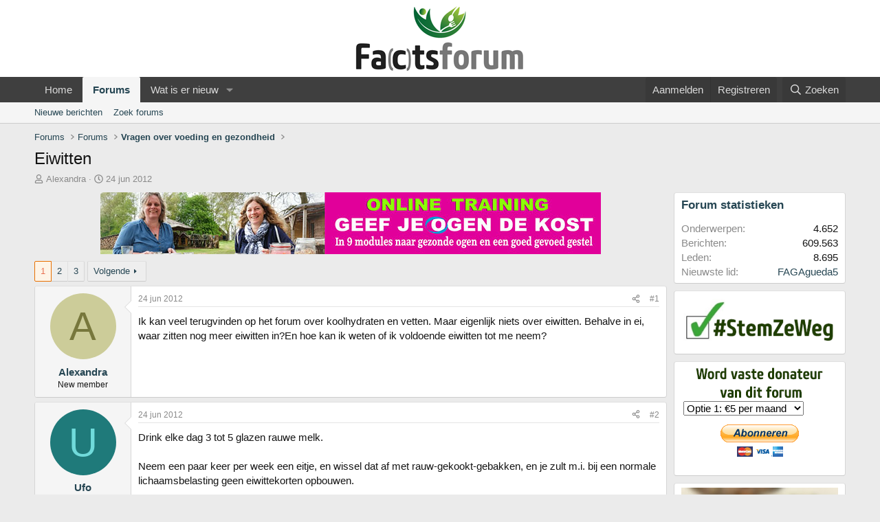

--- FILE ---
content_type: text/html; charset=utf-8
request_url: https://www.fatsforum.nl/threads/eiwitten.848/
body_size: 27428
content:
<!DOCTYPE html>
<html id="XF" lang="nl-NL" dir="LTR"
	data-xf="2.3"
	data-app="public"
	
	
	data-template="thread_view"
	data-container-key="node-2"
	data-content-key="thread-848"
	data-logged-in="false"
	data-cookie-prefix="xf_"
	data-csrf="1768596735,b20a8b627ccf7374ece822d16a64e471"
	class="has-no-js template-thread_view"
	>
<head>
	
	
	

	<meta charset="utf-8" />
	<title>Eiwitten | Fa(c)ts Forum</title>
	<link rel="manifest" href="/webmanifest.php">

	<meta http-equiv="X-UA-Compatible" content="IE=Edge" />
	<meta name="viewport" content="width=device-width, initial-scale=1, viewport-fit=cover">

	
		<meta name="theme-color" content="#ffffff" />
	

	<meta name="apple-mobile-web-app-title" content="Fa(c)ts Forum">
	
		<link rel="apple-touch-icon" href="/data/assets/logo/fatsforum_favicon_192.png">
		

	
		
		<meta name="description" content="Ik kan veel terugvinden op het forum over koolhydraten en vetten. Maar eigenlijk niets over eiwitten. Behalve in ei, waar zitten nog meer eiwitten in?En hoe..." />
		<meta property="og:description" content="Ik kan veel terugvinden op het forum over koolhydraten en vetten. Maar eigenlijk niets over eiwitten. Behalve in ei, waar zitten nog meer eiwitten in?En hoe kan ik weten of ik voldoende eiwitten tot me neem?" />
		<meta property="twitter:description" content="Ik kan veel terugvinden op het forum over koolhydraten en vetten. Maar eigenlijk niets over eiwitten. Behalve in ei, waar zitten nog meer eiwitten in?En hoe kan ik weten of ik voldoende eiwitten..." />
	
	
		<meta property="og:url" content="https://www.fatsforum.nl/threads/eiwitten.848/" />
	
		<link rel="canonical" href="https://www.fatsforum.nl/threads/eiwitten.848/" />
	
		<link rel="next" href="/threads/eiwitten.848/page-2" />
	

	
		
	
	
	<meta property="og:site_name" content="Fa(c)ts Forum" />


	
	
		
	
	
	<meta property="og:type" content="website" />


	
	
		
	
	
	
		<meta property="og:title" content="Eiwitten" />
		<meta property="twitter:title" content="Eiwitten" />
	


	
	
	
	

	
	
	
	

	<link rel="stylesheet" href="/css.php?css=public%3Anormalize.css%2Cpublic%3Afa.css%2Cpublic%3Acore.less%2Cpublic%3Aapp.less&amp;s=2&amp;l=2&amp;d=1754208637&amp;k=0b3df13689f59d211596c98bc029fc63a915c394" />

	<link rel="stylesheet" href="/css.php?css=public%3Amessage.less%2Cpublic%3Ashare_controls.less%2Cpublic%3Aextra.less&amp;s=2&amp;l=2&amp;d=1754208637&amp;k=0bf5fcf4b725e7288bdda9d72b056efa8a5e15f2" />


	
		<script src="/js/xf/preamble.min.js?_v=01b9fac0"></script>
	

	
	<script src="/js/vendor/vendor-compiled.js?_v=01b9fac0" defer></script>
	<script src="/js/xf/core-compiled.js?_v=01b9fac0" defer></script>

	<script>
		window.addEventListener('DOMContentLoaded', function() {
			XF.extendObject(true, XF.config, {
				// 
				userId: 0,
				enablePush: false,
				pushAppServerKey: '',
				url: {
					fullBase: 'https://www.fatsforum.nl/',
					basePath: '/',
					css: '/css.php?css=__SENTINEL__&s=2&l=2&d=1754208637',
					js: '/js/__SENTINEL__?_v=01b9fac0',
					icon: '/data/local/icons/__VARIANT__.svg?v=1742243686#__NAME__',
					iconInline: '/styles/fa/__VARIANT__/__NAME__.svg?v=5.15.3',
					keepAlive: '/login/keep-alive'
				},
				cookie: {
					path: '/',
					domain: '',
					prefix: 'xf_',
					secure: true,
					consentMode: 'disabled',
					consented: ["optional","_third_party"]
				},
				cacheKey: 'f3ed7234243583f554e27d349fe769c5',
				csrf: '1768596735,b20a8b627ccf7374ece822d16a64e471',
				js: {},
				fullJs: false,
				css: {"public:message.less":true,"public:share_controls.less":true,"public:extra.less":true},
				time: {
					now: 1768596735,
					today: 1768518000,
					todayDow: 5,
					tomorrow: 1768604400,
					yesterday: 1768431600,
					week: 1767999600,
					month: 1767222000,
					year: 1767222000
				},
				style: {
					light: '',
					dark: '',
					defaultColorScheme: 'light'
				},
				borderSizeFeature: '3px',
				fontAwesomeWeight: 'r',
				enableRtnProtect: true,
				
				enableFormSubmitSticky: true,
				imageOptimization: '0',
				imageOptimizationQuality: 0.85,
				uploadMaxFilesize: 268435456,
				uploadMaxWidth: 0,
				uploadMaxHeight: 0,
				allowedVideoExtensions: ["m4v","mov","mp4","mp4v","mpeg","mpg","ogv","webm"],
				allowedAudioExtensions: ["mp3","opus","ogg","wav"],
				shortcodeToEmoji: true,
				visitorCounts: {
					conversations_unread: '0',
					alerts_unviewed: '0',
					total_unread: '0',
					title_count: true,
					icon_indicator: true
				},
				jsMt: {"xf\/action.js":"1c489bab","xf\/embed.js":"678c1a7d","xf\/form.js":"678c1a7d","xf\/structure.js":"1c489bab","xf\/tooltip.js":"678c1a7d"},
				jsState: {},
				publicMetadataLogoUrl: '',
				publicPushBadgeUrl: 'https://www.fatsforum.nl/styles/default/xenforo/bell.png'
			});

			XF.extendObject(XF.phrases, {
				// 
				date_x_at_time_y:     "{date} om {time}",
				day_x_at_time_y:      "{day} om {time}",
				yesterday_at_x:       "Gisteren om {time}",
				x_minutes_ago:        "{minutes} minuten geleden",
				one_minute_ago:       "1 minuut geleden",
				a_moment_ago:         "een moment geleden",
				today_at_x:           "Vandaag om {time}",
				in_a_moment:          "In een ogenblik",
				in_a_minute:          "Binnen een minuut",
				in_x_minutes:         "Over {minuten} minuten",
				later_today_at_x:     "Later vandaag om {tijd}",
				tomorrow_at_x:        "Morgen om {time}",
				short_date_x_minutes: "{minutes}m",
				short_date_x_hours:   "{hours}h",
				short_date_x_days:    "{days}d",

				day0: "zondag",
				day1: "maandag",
				day2: "dinsdag",
				day3: "woensdag",
				day4: "donderdag",
				day5: "vrijdag",
				day6: "zaterdag",

				dayShort0: "zo",
				dayShort1: "ma",
				dayShort2: "di",
				dayShort3: "wo",
				dayShort4: "do",
				dayShort5: "vr",
				dayShort6: "za",

				month0: "januari",
				month1: "februari",
				month2: "maart",
				month3: "april",
				month4: "mei",
				month5: "juni",
				month6: "juli",
				month7: "augustus",
				month8: "september",
				month9: "oktober",
				month10: "november",
				month11: "december",

				active_user_changed_reload_page: "De actieve gebruiker is veranderd. Laad de pagina opnieuw voor de nieuwste versie.",
				server_did_not_respond_in_time_try_again: "De server heeft niet tijdig gereageerd. Gelieve opnieuw te proberen.",
				oops_we_ran_into_some_problems: "Oeps! We zijn enkele problemen tegengekomen.",
				oops_we_ran_into_some_problems_more_details_console: "Oeps! We zijn enkele problemen tegengekomen. Probeer het later opnieuw. Meer foutdetails kunnen zich in de browserconsole bevinden.",
				file_too_large_to_upload: "Het bestand is te groot om te worden geüpload.",
				uploaded_file_is_too_large_for_server_to_process: "Het geüploade bestand is te groot om te verwerken voor de server.",
				files_being_uploaded_are_you_sure: "Bestanden worden nog steeds geüpload. Weet je zeker dat je dit formulier wilt verzenden?",
				attach: "Voeg bestand toe",
				rich_text_box: "Rich-tekstvak",
				close: "Sluit",
				link_copied_to_clipboard: "Koppeling naar klembord gekopieerd.",
				text_copied_to_clipboard: "Tekst naar klembord gekopieerd.",
				loading: "Laden…",
				you_have_exceeded_maximum_number_of_selectable_items: "You have exceeded the maximum number of selectable items.",

				processing: "Verwerken",
				'processing...': "Verwerken…",

				showing_x_of_y_items: "Tonen van {count} van {total} items",
				showing_all_items: "Alle items getoond",
				no_items_to_display: "Geen items om weer te geven",

				number_button_up: "Omhoog",
				number_button_down: "Omlaag",

				push_enable_notification_title: "Pushmeldingen succesvol ingeschakeld op Fa(c)ts Forum",
				push_enable_notification_body: "Bedankt voor het aanzetten van pushmeldingen!",

				pull_down_to_refresh: "Pull down to refresh",
				release_to_refresh: "Release to refresh",
				refreshing: "Refreshing…"
			});
		});
	</script>

	


	
		<link rel="icon" type="image/png" href="https://www.fatsforum.nl/data/assets/logo/fatsforum_favicon-32.png" sizes="32x32" />
	

	
	<script async src="https://www.googletagmanager.com/gtag/js?id=UA-86803712-1"></script>
	<script>
		window.dataLayer = window.dataLayer || [];
		function gtag(){dataLayer.push(arguments);}
		gtag('js', new Date());
		gtag('config', 'UA-86803712-1', {
			// 
			
			
		});
	</script>

</head>
<body data-template="thread_view">

<div class="p-pageWrapper" id="top">

	

	<header class="p-header" id="header">
		<div class="p-header-inner">
			<div class="p-header-content">
				<div class="p-header-logo p-header-logo--image">
					<a href="https://www.fatsforum.nl">
						

	

	
		
		

		
	

	

	<picture data-variations="{&quot;default&quot;:{&quot;1&quot;:&quot;\/data\/assets\/logo\/fatsforum_v2.png&quot;,&quot;2&quot;:&quot;\/data\/assets\/logo\/fatsforum_v2_2x.png&quot;}}">
		
		
		

		

		<img src="/data/assets/logo/fatsforum_v2.png" srcset="/data/assets/logo/fatsforum_v2_2x.png 2x" width="250" height="100" alt="Fa(c)ts Forum" />
	</picture>


					</a>
				</div>

				
			</div>
		</div>
	</header>

	
	

	
		<div class="p-navSticky p-navSticky--primary" data-xf-init="sticky-header">
			
		<nav class="p-nav">
			<div class="p-nav-inner">
				<button type="button" class="button button--plain p-nav-menuTrigger" data-xf-click="off-canvas" data-menu=".js-headerOffCanvasMenu" tabindex="0" aria-label="Menu"><span class="button-text">
					<i aria-hidden="true"></i>
				</span></button>

				<div class="p-nav-smallLogo">
					<a href="https://www.fatsforum.nl">
						

	

	
		
		

		
	

	

	<picture data-variations="{&quot;default&quot;:{&quot;1&quot;:&quot;\/data\/assets\/logo\/fatsforum_v2.png&quot;,&quot;2&quot;:null}}">
		
		
		

		

		<img src="/data/assets/logo/fatsforum_v2.png"  width="250" height="100" alt="Fa(c)ts Forum" />
	</picture>


					</a>
				</div>

				<div class="p-nav-scroller hScroller" data-xf-init="h-scroller" data-auto-scroll=".p-navEl.is-selected">
					<div class="hScroller-scroll">
						<ul class="p-nav-list js-offCanvasNavSource">
							
								<li>
									
	<div class="p-navEl " >
	

		
	
	<a href="https://www.fatsforum.nl"
	class="p-navEl-link "
	
	data-xf-key="1"
	data-nav-id="home">Home</a>


		

		
	
	</div>

								</li>
							
								<li>
									
	<div class="p-navEl is-selected" data-has-children="true">
	

		
	
	<a href="/"
	class="p-navEl-link p-navEl-link--splitMenu "
	
	
	data-nav-id="forums">Forums</a>


		<a data-xf-key="2"
			data-xf-click="menu"
			data-menu-pos-ref="< .p-navEl"
			class="p-navEl-splitTrigger"
			role="button"
			tabindex="0"
			aria-label="Schakel uitgebreid"
			aria-expanded="false"
			aria-haspopup="true"></a>

		
	
		<div class="menu menu--structural" data-menu="menu" aria-hidden="true">
			<div class="menu-content">
				
					
	
	
	<a href="/whats-new/posts/"
	class="menu-linkRow u-indentDepth0 js-offCanvasCopy "
	
	
	data-nav-id="newPosts">Nieuwe berichten</a>

	

				
					
	
	
	<a href="/search/?type=post"
	class="menu-linkRow u-indentDepth0 js-offCanvasCopy "
	
	
	data-nav-id="searchForums">Zoek forums</a>

	

				
			</div>
		</div>
	
	</div>

								</li>
							
								<li>
									
	<div class="p-navEl " data-has-children="true">
	

		
	
	<a href="/whats-new/"
	class="p-navEl-link p-navEl-link--splitMenu "
	
	
	data-nav-id="whatsNew">Wat is er nieuw</a>


		<a data-xf-key="3"
			data-xf-click="menu"
			data-menu-pos-ref="< .p-navEl"
			class="p-navEl-splitTrigger"
			role="button"
			tabindex="0"
			aria-label="Schakel uitgebreid"
			aria-expanded="false"
			aria-haspopup="true"></a>

		
	
		<div class="menu menu--structural" data-menu="menu" aria-hidden="true">
			<div class="menu-content">
				
					
	
	
	<a href="/featured/"
	class="menu-linkRow u-indentDepth0 js-offCanvasCopy "
	
	
	data-nav-id="featured">Featured content</a>

	

				
					
	
	
	<a href="/whats-new/posts/"
	class="menu-linkRow u-indentDepth0 js-offCanvasCopy "
	 rel="nofollow"
	
	data-nav-id="whatsNewPosts">Nieuwe berichten</a>

	

				
					
	
	
	<a href="/whats-new/latest-activity"
	class="menu-linkRow u-indentDepth0 js-offCanvasCopy "
	 rel="nofollow"
	
	data-nav-id="latestActivity">Laatste bijdragen</a>

	

				
			</div>
		</div>
	
	</div>

								</li>
							
						</ul>
					</div>
				</div>

				<div class="p-nav-opposite">
					<div class="p-navgroup p-account p-navgroup--guest">
						
							<a href="/login/" class="p-navgroup-link p-navgroup-link--textual p-navgroup-link--logIn"
								data-xf-click="overlay" data-follow-redirects="on">
								<span class="p-navgroup-linkText">Aanmelden</span>
							</a>
							
								<a href="/register/" class="p-navgroup-link p-navgroup-link--textual p-navgroup-link--register"
									data-xf-click="overlay" data-follow-redirects="on">
									<span class="p-navgroup-linkText">Registreren</span>
								</a>
							
						
					</div>

					<div class="p-navgroup p-discovery">
						<a href="/whats-new/"
							class="p-navgroup-link p-navgroup-link--iconic p-navgroup-link--whatsnew"
							aria-label="Wat is er nieuw"
							title="Wat is er nieuw">
							<i aria-hidden="true"></i>
							<span class="p-navgroup-linkText">Wat is er nieuw</span>
						</a>

						
							<a href="/search/"
								class="p-navgroup-link p-navgroup-link--iconic p-navgroup-link--search"
								data-xf-click="menu"
								data-xf-key="/"
								aria-label="Zoeken"
								aria-expanded="false"
								aria-haspopup="true"
								title="Zoeken">
								<i aria-hidden="true"></i>
								<span class="p-navgroup-linkText">Zoeken</span>
							</a>
							<div class="menu menu--structural menu--wide" data-menu="menu" aria-hidden="true">
								<form action="/search/search" method="post"
									class="menu-content"
									data-xf-init="quick-search">

									<h3 class="menu-header">Zoeken</h3>
									
									<div class="menu-row">
										
											<div class="inputGroup inputGroup--joined">
												<input type="text" class="input" name="keywords" data-acurl="/search/auto-complete" placeholder="Zoeken…" aria-label="Zoeken" data-menu-autofocus="true" />
												
			<select name="constraints" class="js-quickSearch-constraint input" aria-label="Zoek binnen">
				<option value="">Overal</option>
<option value="{&quot;search_type&quot;:&quot;post&quot;}">Onderwerpen</option>
<option value="{&quot;search_type&quot;:&quot;post&quot;,&quot;c&quot;:{&quot;nodes&quot;:[2],&quot;child_nodes&quot;:1}}">Dit forum</option>
<option value="{&quot;search_type&quot;:&quot;post&quot;,&quot;c&quot;:{&quot;thread&quot;:848}}">Dit onderwerp</option>

			</select>
		
											</div>
										
									</div>

									
									<div class="menu-row">
										<label class="iconic"><input type="checkbox"  name="c[title_only]" value="1" /><i aria-hidden="true"></i><span class="iconic-label">Zoek alleen in titels</span></label>

									</div>
									
									<div class="menu-row">
										<div class="inputGroup">
											<span class="inputGroup-text" id="ctrl_search_menu_by_member">Door:</span>
											<input type="text" class="input" name="c[users]" data-xf-init="auto-complete" placeholder="Lid" aria-labelledby="ctrl_search_menu_by_member" />
										</div>
									</div>
									<div class="menu-footer">
									<span class="menu-footer-controls">
										<button type="submit" class="button button--icon button--icon--search button--primary"><i class="fa--xf far fa-search "><svg xmlns="http://www.w3.org/2000/svg" role="img" aria-hidden="true" ><use href="/data/local/icons/regular.svg?v=1742243686#search"></use></svg></i><span class="button-text">Zoek</span></button>
										<button type="submit" class="button " name="from_search_menu"><span class="button-text">Geavanceerd zoeken…</span></button>
									</span>
									</div>

									<input type="hidden" name="_xfToken" value="1768596735,b20a8b627ccf7374ece822d16a64e471" />
								</form>
							</div>
						
					</div>
				</div>
			</div>
		</nav>
	
		</div>
		
		
			<div class="p-sectionLinks">
				<div class="p-sectionLinks-inner hScroller" data-xf-init="h-scroller">
					<div class="hScroller-scroll">
						<ul class="p-sectionLinks-list">
							
								<li>
									
	<div class="p-navEl " >
	

		
	
	<a href="/whats-new/posts/"
	class="p-navEl-link "
	
	data-xf-key="alt+1"
	data-nav-id="newPosts">Nieuwe berichten</a>


		

		
	
	</div>

								</li>
							
								<li>
									
	<div class="p-navEl " >
	

		
	
	<a href="/search/?type=post"
	class="p-navEl-link "
	
	data-xf-key="alt+2"
	data-nav-id="searchForums">Zoek forums</a>


		

		
	
	</div>

								</li>
							
						</ul>
					</div>
				</div>
			</div>
			
	
		

	<div class="offCanvasMenu offCanvasMenu--nav js-headerOffCanvasMenu" data-menu="menu" aria-hidden="true" data-ocm-builder="navigation">
		<div class="offCanvasMenu-backdrop" data-menu-close="true"></div>
		<div class="offCanvasMenu-content">
			<div class="offCanvasMenu-header">
				Menu
				<a class="offCanvasMenu-closer" data-menu-close="true" role="button" tabindex="0" aria-label="Sluit"></a>
			</div>
			
				<div class="p-offCanvasRegisterLink">
					<div class="offCanvasMenu-linkHolder">
						<a href="/login/" class="offCanvasMenu-link" data-xf-click="overlay" data-menu-close="true">
							Aanmelden
						</a>
					</div>
					<hr class="offCanvasMenu-separator" />
					
						<div class="offCanvasMenu-linkHolder">
							<a href="/register/" class="offCanvasMenu-link" data-xf-click="overlay" data-menu-close="true">
								Registreren
							</a>
						</div>
						<hr class="offCanvasMenu-separator" />
					
				</div>
			
			<div class="js-offCanvasNavTarget"></div>
			<div class="offCanvasMenu-installBanner js-installPromptContainer" style="display: none;" data-xf-init="install-prompt">
				<div class="offCanvasMenu-installBanner-header">Installeer de app</div>
				<button type="button" class="button js-installPromptButton"><span class="button-text">Installeren</span></button>
				<template class="js-installTemplateIOS">
					<div class="js-installTemplateContent">
						<div class="overlay-title">How to install the app on iOS</div>
						<div class="block-body">
							<div class="block-row">
								<p>
									Follow along with the video below to see how to install our site as a web app on your home screen.
								</p>
								<p style="text-align: center">
									<video src="/styles/default/xenforo/add_to_home.mp4"
										width="280" height="480" autoplay loop muted playsinline></video>
								</p>
								<p>
									<small><strong>Opmerking:</strong> This feature may not be available in some browsers.</small>
								</p>
							</div>
						</div>
					</div>
				</template>
			</div>
		</div>
	</div>

	<div class="p-body">
		<div class="p-body-inner">
			<!--XF:EXTRA_OUTPUT-->

			

			

			
			
	
		<ul class="p-breadcrumbs "
			itemscope itemtype="https://schema.org/BreadcrumbList">
			
				

				
				

				
					
					
	<li itemprop="itemListElement" itemscope itemtype="https://schema.org/ListItem">
		<a href="/" itemprop="item">
			<span itemprop="name">Forums</span>
		</a>
		<meta itemprop="position" content="1" />
	</li>

				

				
				
					
					
	<li itemprop="itemListElement" itemscope itemtype="https://schema.org/ListItem">
		<a href="/#forums.1" itemprop="item">
			<span itemprop="name">Forums</span>
		</a>
		<meta itemprop="position" content="2" />
	</li>

				
					
					
	<li itemprop="itemListElement" itemscope itemtype="https://schema.org/ListItem">
		<a href="/forums/vragen-over-voeding-en-gezondheid.2/" itemprop="item">
			<span itemprop="name">Vragen over voeding en gezondheid</span>
		</a>
		<meta itemprop="position" content="3" />
	</li>

				
			
		</ul>
	

			

			
	<noscript class="js-jsWarning"><div class="blockMessage blockMessage--important blockMessage--iconic u-noJsOnly">JavaScript is uitgeschakeld. Schakel JavaScript in jouw browser in voordat je doorgaat voor een betere ervaring.</div></noscript>

			
	<div class="blockMessage blockMessage--important blockMessage--iconic js-browserWarning" style="display: none">Je gebruikt een verouderde webbrowser. Het kan mogelijk deze of andere websites niet correct weergeven.<br />Het is raadzaam om je webbrowser te upgraden of een browser zoals <a href="https://www.microsoft.com/edge/" target="_blank" rel="noopener">Microsoft Edge</a> of <a href="https://www.google.com/chrome/" target="_blank" rel="noopener">Google Chrome</a> te gebruiken.</div>


			
				<div class="p-body-header">
					
						
							<div class="p-title ">
								
									
										<h1 class="p-title-value">Eiwitten</h1>
									
									
								
							</div>
						

						
							<div class="p-description">
	<ul class="listInline listInline--bullet">
		<li>
			<i class="fa--xf far fa-user "><svg xmlns="http://www.w3.org/2000/svg" role="img" ><title>Onderwerp starter</title><use href="/data/local/icons/regular.svg?v=1742243686#user"></use></svg></i>
			<span class="u-srOnly">Onderwerp starter</span>

			<a href="/members/alexandra.62/" class="username  u-concealed" dir="auto" data-user-id="62" data-xf-init="member-tooltip">Alexandra</a>
		</li>
		<li>
			<i class="fa--xf far fa-clock "><svg xmlns="http://www.w3.org/2000/svg" role="img" ><title>Startdatum</title><use href="/data/local/icons/regular.svg?v=1742243686#clock"></use></svg></i>
			<span class="u-srOnly">Startdatum</span>

			<a href="/threads/eiwitten.848/" class="u-concealed"><time  class="u-dt" dir="auto" datetime="2012-06-24T20:35:41+0200" data-timestamp="1340562941" data-date="24 jun 2012" data-time="20:35" data-short="jun '12" title="24 jun 2012 om 20:35">24 jun 2012</time></a>
		</li>
		
		
	</ul>
</div>
						
					
				</div>
			

			<div class="p-body-main p-body-main--withSidebar ">
				
				<div class="p-body-contentCol"></div>
				
					<div class="p-body-sidebarCol"></div>
				

				

				<div class="p-body-content">
					

	
	
	
	
	
	
		<div class="ad">
			<a href="https://volzicht.nl/" target="_blank"><img src="/media/volzicht.jpg" /></a>
		</div>
	


					<div class="p-body-pageContent">










	
	
	
		
	
	
	


	
	
	
		
	
	
	


	
	
		
	
	
	


	
	



	












	

	
		
	



















<div class="block block--messages" data-xf-init="" data-type="post" data-href="/inline-mod/" data-search-target="*">

	<span class="u-anchorTarget" id="posts"></span>

	
		
	

	

	<div class="block-outer"><div class="block-outer-main"><nav class="pageNavWrapper pageNavWrapper--mixed ">



<div class="pageNav  ">
	

	<ul class="pageNav-main">
		

	
		<li class="pageNav-page pageNav-page--current "><a href="/threads/eiwitten.848/">1</a></li>
	


		

		
			

	
		<li class="pageNav-page pageNav-page--later"><a href="/threads/eiwitten.848/page-2">2</a></li>
	

		

		

		

	
		<li class="pageNav-page "><a href="/threads/eiwitten.848/page-3">3</a></li>
	

	</ul>

	
		<a href="/threads/eiwitten.848/page-2" class="pageNav-jump pageNav-jump--next">Volgende</a>
	
</div>

<div class="pageNavSimple">
	

	<a class="pageNavSimple-el pageNavSimple-el--current"
		data-xf-init="tooltip" title="Ga naar pagina"
		data-xf-click="menu" role="button" tabindex="0" aria-expanded="false" aria-haspopup="true">
		1 van 3
	</a>
	

	<div class="menu menu--pageJump" data-menu="menu" aria-hidden="true">
		<div class="menu-content">
			<h4 class="menu-header">Ga naar pagina</h4>
			<div class="menu-row" data-xf-init="page-jump" data-page-url="/threads/eiwitten.848/page-%page%">
				<div class="inputGroup inputGroup--numbers">
					<div class="inputGroup inputGroup--numbers inputNumber" data-xf-init="number-box"><input type="number" pattern="\d*" class="input input--number js-numberBoxTextInput input input--numberNarrow js-pageJumpPage" value="1"  min="1" max="3" step="1" required="required" data-menu-autofocus="true" /></div>
					<span class="inputGroup-text"><button type="button" class="button js-pageJumpGo"><span class="button-text">Ga</span></button></span>
				</div>
			</div>
		</div>
	</div>


	
		<a href="/threads/eiwitten.848/page-2" class="pageNavSimple-el pageNavSimple-el--next">
			Volgende <i aria-hidden="true"></i>
		</a>
		<a href="/threads/eiwitten.848/page-3"
			class="pageNavSimple-el pageNavSimple-el--last"
			data-xf-init="tooltip" title="Laatste">
			<i aria-hidden="true"></i> <span class="u-srOnly">Laatste</span>
		</a>
	
</div>

</nav>



</div></div>

	

	
		
	<div class="block-outer js-threadStatusField"></div>

	

	<div class="block-container lbContainer"
		data-xf-init="lightbox select-to-quote"
		data-message-selector=".js-post"
		data-lb-id="thread-848"
		data-lb-universal="0">

		<div class="block-body js-replyNewMessageContainer">
			
				

					

					
						

	
	

	

	
	<article class="message message--post js-post js-inlineModContainer  "
		data-author="Alexandra"
		data-content="post-848"
		id="js-post-848"
		>

		

		<span class="u-anchorTarget" id="post-848"></span>

		
			<div class="message-inner">
				
					<div class="message-cell message-cell--user">
						

	<section class="message-user"
		
		
		>

		

		<div class="message-avatar ">
			<div class="message-avatar-wrapper">
				<a href="/members/alexandra.62/" class="avatar avatar--m avatar--default avatar--default--dynamic" data-user-id="62" data-xf-init="member-tooltip" style="background-color: #cccc99; color: #77773c">
			<span class="avatar-u62-m" role="img" aria-label="Alexandra">A</span> 
		</a>
				
			</div>
		</div>
		<div class="message-userDetails">
			<h4 class="message-name"><a href="/members/alexandra.62/" class="username " dir="auto" data-user-id="62" data-xf-init="member-tooltip">Alexandra</a></h4>
			<h5 class="userTitle message-userTitle" dir="auto">New member</h5>
			
		</div>
		
			
			
		
		<span class="message-userArrow"></span>
	</section>

					</div>
				

				
					<div class="message-cell message-cell--main">
					
						<div class="message-main js-quickEditTarget">

							
								

	

	<header class="message-attribution message-attribution--split">
		<ul class="message-attribution-main listInline ">
			
			
			<li class="u-concealed">
				<a href="/threads/eiwitten.848/post-848" rel="nofollow" >
					<time  class="u-dt" dir="auto" datetime="2012-06-24T20:35:41+0200" data-timestamp="1340562941" data-date="24 jun 2012" data-time="20:35" data-short="jun '12" title="24 jun 2012 om 20:35">24 jun 2012</time>
				</a>
			</li>
			
		</ul>

		<ul class="message-attribution-opposite message-attribution-opposite--list ">
			
			<li>
				<a href="/threads/eiwitten.848/post-848"
					class="message-attribution-gadget"
					data-xf-init="share-tooltip"
					data-href="/posts/848/share"
					aria-label="Deel"
					rel="nofollow">
					<i class="fa--xf far fa-share-alt "><svg xmlns="http://www.w3.org/2000/svg" role="img" aria-hidden="true" ><use href="/data/local/icons/regular.svg?v=1742243686#share-alt"></use></svg></i>
				</a>
			</li>
			
				<li class="u-hidden js-embedCopy">
					
	<a href="javascript:"
		data-xf-init="copy-to-clipboard"
		data-copy-text="&lt;div class=&quot;js-xf-embed&quot; data-url=&quot;https://www.fatsforum.nl&quot; data-content=&quot;post-848&quot;&gt;&lt;/div&gt;&lt;script defer src=&quot;https://www.fatsforum.nl/js/xf/external_embed.js?_v=01b9fac0&quot;&gt;&lt;/script&gt;"
		data-success="Embed code HTML copied to clipboard."
		class="">
		<i class="fa--xf far fa-code "><svg xmlns="http://www.w3.org/2000/svg" role="img" aria-hidden="true" ><use href="/data/local/icons/regular.svg?v=1742243686#code"></use></svg></i>
	</a>

				</li>
			
			
			
				<li>
					<a href="/threads/eiwitten.848/post-848" rel="nofollow">
						#1
					</a>
				</li>
			
		</ul>
	</header>

							

							<div class="message-content js-messageContent">
							

								
									
	
	
	

								

								
									
	

	<div class="message-userContent lbContainer js-lbContainer "
		data-lb-id="post-848"
		data-lb-caption-desc="Alexandra &middot; 24 jun 2012 om 20:35">

		
			

	
		
	

		

		<article class="message-body js-selectToQuote">
			
				
			

			<div >
				
					<div class="bbWrapper">Ik kan veel terugvinden op het forum over koolhydraten en vetten. Maar eigenlijk niets over eiwitten. Behalve in ei, waar zitten nog meer eiwitten in?En hoe kan ik weten of ik voldoende eiwitten tot me neem?<br />
<br /></div>
				
			</div>

			<div class="js-selectToQuoteEnd">&nbsp;</div>
			
				
			
		</article>

		
			

	
		
	

		

		
	</div>

								

								
									
	

	

								

								
									
	

								

							
							</div>

							
								
	

	<footer class="message-footer">
		

		

		<div class="reactionsBar js-reactionsList ">
			
		</div>

		<div class="js-historyTarget message-historyTarget toggleTarget" data-href="trigger-href"></div>
	</footer>

							
						</div>

					
					</div>
				
			</div>
		
	</article>

	
	

					

					

				

					

					
						

	
	

	

	
	<article class="message message--post js-post js-inlineModContainer  "
		data-author="Ufo"
		data-content="post-43951"
		id="js-post-43951"
		itemscope itemtype="https://schema.org/Comment" itemid="https://www.fatsforum.nl/posts/43951/">

		
			<meta itemprop="parentItem" itemscope itemid="https://www.fatsforum.nl/threads/eiwitten.848/" />
		

		<span class="u-anchorTarget" id="post-43951"></span>

		
			<div class="message-inner">
				
					<div class="message-cell message-cell--user">
						

	<section class="message-user"
		itemprop="author"
		itemscope itemtype="https://schema.org/Person"
		itemid="https://www.fatsforum.nl/members/ufo.352/">

		
			<meta itemprop="url" content="https://www.fatsforum.nl/members/ufo.352/" />
		

		<div class="message-avatar ">
			<div class="message-avatar-wrapper">
				<a href="/members/ufo.352/" class="avatar avatar--m avatar--default avatar--default--dynamic" data-user-id="352" data-xf-init="member-tooltip" style="background-color: #1f7a7a; color: #70dbdb">
			<span class="avatar-u352-m" role="img" aria-label="Ufo">U</span> 
		</a>
				
			</div>
		</div>
		<div class="message-userDetails">
			<h4 class="message-name"><a href="/members/ufo.352/" class="username " dir="auto" data-user-id="352" data-xf-init="member-tooltip"><span itemprop="name">Ufo</span></a></h4>
			<h5 class="userTitle message-userTitle" dir="auto" itemprop="jobTitle">New member</h5>
			
		</div>
		
			
			
		
		<span class="message-userArrow"></span>
	</section>

					</div>
				

				
					<div class="message-cell message-cell--main">
					
						<div class="message-main js-quickEditTarget">

							
								

	

	<header class="message-attribution message-attribution--split">
		<ul class="message-attribution-main listInline ">
			
			
			<li class="u-concealed">
				<a href="/threads/eiwitten.848/post-43951" rel="nofollow" itemprop="url">
					<time  class="u-dt" dir="auto" datetime="2012-06-24T22:40:47+0200" data-timestamp="1340570447" data-date="24 jun 2012" data-time="22:40" data-short="jun '12" title="24 jun 2012 om 22:40" itemprop="datePublished">24 jun 2012</time>
				</a>
			</li>
			
		</ul>

		<ul class="message-attribution-opposite message-attribution-opposite--list ">
			
			<li>
				<a href="/threads/eiwitten.848/post-43951"
					class="message-attribution-gadget"
					data-xf-init="share-tooltip"
					data-href="/posts/43951/share"
					aria-label="Deel"
					rel="nofollow">
					<i class="fa--xf far fa-share-alt "><svg xmlns="http://www.w3.org/2000/svg" role="img" aria-hidden="true" ><use href="/data/local/icons/regular.svg?v=1742243686#share-alt"></use></svg></i>
				</a>
			</li>
			
				<li class="u-hidden js-embedCopy">
					
	<a href="javascript:"
		data-xf-init="copy-to-clipboard"
		data-copy-text="&lt;div class=&quot;js-xf-embed&quot; data-url=&quot;https://www.fatsforum.nl&quot; data-content=&quot;post-43951&quot;&gt;&lt;/div&gt;&lt;script defer src=&quot;https://www.fatsforum.nl/js/xf/external_embed.js?_v=01b9fac0&quot;&gt;&lt;/script&gt;"
		data-success="Embed code HTML copied to clipboard."
		class="">
		<i class="fa--xf far fa-code "><svg xmlns="http://www.w3.org/2000/svg" role="img" aria-hidden="true" ><use href="/data/local/icons/regular.svg?v=1742243686#code"></use></svg></i>
	</a>

				</li>
			
			
			
				<li>
					<a href="/threads/eiwitten.848/post-43951" rel="nofollow">
						#2
					</a>
				</li>
			
		</ul>
	</header>

							

							<div class="message-content js-messageContent">
							

								
									
	
	
	

								

								
									
	

	<div class="message-userContent lbContainer js-lbContainer "
		data-lb-id="post-43951"
		data-lb-caption-desc="Ufo &middot; 24 jun 2012 om 22:40">

		

		<article class="message-body js-selectToQuote">
			
				
			

			<div itemprop="text">
				
					<div class="bbWrapper">Drink elke dag 3 tot 5 glazen rauwe melk.<br />
<br />
Neem een paar keer per week een eitje, en wissel dat af met rauw-gekookt-gebakken, en je zult m.i. bij een normale lichaamsbelasting geen eiwittekorten opbouwen.<br />
<br /></div>
				
			</div>

			<div class="js-selectToQuoteEnd">&nbsp;</div>
			
				
			
		</article>

		

		
	</div>

								

								
									
	

	

								

								
									
	

								

							
							</div>

							
								
	

	<footer class="message-footer">
		
			<div class="message-microdata" itemprop="interactionStatistic" itemtype="https://schema.org/InteractionCounter" itemscope>
				<meta itemprop="userInteractionCount" content="0" />
				<meta itemprop="interactionType" content="https://schema.org/LikeAction" />
			</div>
		

		

		<div class="reactionsBar js-reactionsList ">
			
		</div>

		<div class="js-historyTarget message-historyTarget toggleTarget" data-href="trigger-href"></div>
	</footer>

							
						</div>

					
					</div>
				
			</div>
		
	</article>

	
	

					

					

				

					

					
						

	
	

	

	
	<article class="message message--post js-post js-inlineModContainer  "
		data-author="Alexandra"
		data-content="post-43952"
		id="js-post-43952"
		itemscope itemtype="https://schema.org/Comment" itemid="https://www.fatsforum.nl/posts/43952/">

		
			<meta itemprop="parentItem" itemscope itemid="https://www.fatsforum.nl/threads/eiwitten.848/" />
		

		<span class="u-anchorTarget" id="post-43952"></span>

		
			<div class="message-inner">
				
					<div class="message-cell message-cell--user">
						

	<section class="message-user"
		itemprop="author"
		itemscope itemtype="https://schema.org/Person"
		itemid="https://www.fatsforum.nl/members/alexandra.62/">

		
			<meta itemprop="url" content="https://www.fatsforum.nl/members/alexandra.62/" />
		

		<div class="message-avatar ">
			<div class="message-avatar-wrapper">
				<a href="/members/alexandra.62/" class="avatar avatar--m avatar--default avatar--default--dynamic" data-user-id="62" data-xf-init="member-tooltip" style="background-color: #cccc99; color: #77773c">
			<span class="avatar-u62-m" role="img" aria-label="Alexandra">A</span> 
		</a>
				
			</div>
		</div>
		<div class="message-userDetails">
			<h4 class="message-name"><a href="/members/alexandra.62/" class="username " dir="auto" data-user-id="62" data-xf-init="member-tooltip"><span itemprop="name">Alexandra</span></a></h4>
			<h5 class="userTitle message-userTitle" dir="auto" itemprop="jobTitle">New member</h5>
			
		</div>
		
			
			
		
		<span class="message-userArrow"></span>
	</section>

					</div>
				

				
					<div class="message-cell message-cell--main">
					
						<div class="message-main js-quickEditTarget">

							
								

	

	<header class="message-attribution message-attribution--split">
		<ul class="message-attribution-main listInline ">
			
			
			<li class="u-concealed">
				<a href="/threads/eiwitten.848/post-43952" rel="nofollow" itemprop="url">
					<time  class="u-dt" dir="auto" datetime="2012-06-24T22:49:07+0200" data-timestamp="1340570947" data-date="24 jun 2012" data-time="22:49" data-short="jun '12" title="24 jun 2012 om 22:49" itemprop="datePublished">24 jun 2012</time>
				</a>
			</li>
			
		</ul>

		<ul class="message-attribution-opposite message-attribution-opposite--list ">
			
			<li>
				<a href="/threads/eiwitten.848/post-43952"
					class="message-attribution-gadget"
					data-xf-init="share-tooltip"
					data-href="/posts/43952/share"
					aria-label="Deel"
					rel="nofollow">
					<i class="fa--xf far fa-share-alt "><svg xmlns="http://www.w3.org/2000/svg" role="img" aria-hidden="true" ><use href="/data/local/icons/regular.svg?v=1742243686#share-alt"></use></svg></i>
				</a>
			</li>
			
				<li class="u-hidden js-embedCopy">
					
	<a href="javascript:"
		data-xf-init="copy-to-clipboard"
		data-copy-text="&lt;div class=&quot;js-xf-embed&quot; data-url=&quot;https://www.fatsforum.nl&quot; data-content=&quot;post-43952&quot;&gt;&lt;/div&gt;&lt;script defer src=&quot;https://www.fatsforum.nl/js/xf/external_embed.js?_v=01b9fac0&quot;&gt;&lt;/script&gt;"
		data-success="Embed code HTML copied to clipboard."
		class="">
		<i class="fa--xf far fa-code "><svg xmlns="http://www.w3.org/2000/svg" role="img" aria-hidden="true" ><use href="/data/local/icons/regular.svg?v=1742243686#code"></use></svg></i>
	</a>

				</li>
			
			
			
				<li>
					<a href="/threads/eiwitten.848/post-43952" rel="nofollow">
						#3
					</a>
				</li>
			
		</ul>
	</header>

							

							<div class="message-content js-messageContent">
							

								
									
	
	
	

								

								
									
	

	<div class="message-userContent lbContainer js-lbContainer "
		data-lb-id="post-43952"
		data-lb-caption-desc="Alexandra &middot; 24 jun 2012 om 22:49">

		

		<article class="message-body js-selectToQuote">
			
				
			

			<div itemprop="text">
				
					<div class="bbWrapper">Dank je Ufo, dit alles is totaal geen probleem. Zit op minimaal een liter rauwe melk per dag, doe rauwe eieren in mijn smoothie en een gebakken ei lust ik ook graag. Heb het idee dat ik de laatste tijd niet meer goed kon tegen gekookte eieren, maar dat zal ik binnenkort weer eens uitproberen.<br />
<br /></div>
				
			</div>

			<div class="js-selectToQuoteEnd">&nbsp;</div>
			
				
			
		</article>

		

		
	</div>

								

								
									
	

	

								

								
									
	

								

							
							</div>

							
								
	

	<footer class="message-footer">
		
			<div class="message-microdata" itemprop="interactionStatistic" itemtype="https://schema.org/InteractionCounter" itemscope>
				<meta itemprop="userInteractionCount" content="0" />
				<meta itemprop="interactionType" content="https://schema.org/LikeAction" />
			</div>
		

		

		<div class="reactionsBar js-reactionsList ">
			
		</div>

		<div class="js-historyTarget message-historyTarget toggleTarget" data-href="trigger-href"></div>
	</footer>

							
						</div>

					
					</div>
				
			</div>
		
	</article>

	
	

					

					

				

					

					
						

	
	

	

	
	<article class="message message--post js-post js-inlineModContainer  "
		data-author="Cowgirl"
		data-content="post-43953"
		id="js-post-43953"
		itemscope itemtype="https://schema.org/Comment" itemid="https://www.fatsforum.nl/posts/43953/">

		
			<meta itemprop="parentItem" itemscope itemid="https://www.fatsforum.nl/threads/eiwitten.848/" />
		

		<span class="u-anchorTarget" id="post-43953"></span>

		
			<div class="message-inner">
				
					<div class="message-cell message-cell--user">
						

	<section class="message-user"
		itemprop="author"
		itemscope itemtype="https://schema.org/Person"
		itemid="https://www.fatsforum.nl/members/cowgirl.1104/">

		
			<meta itemprop="url" content="https://www.fatsforum.nl/members/cowgirl.1104/" />
		

		<div class="message-avatar ">
			<div class="message-avatar-wrapper">
				<a href="/members/cowgirl.1104/" class="avatar avatar--m avatar--default avatar--default--dynamic" data-user-id="1104" data-xf-init="member-tooltip" style="background-color: #66cccc; color: #206060">
			<span class="avatar-u1104-m" role="img" aria-label="Cowgirl">C</span> 
		</a>
				
			</div>
		</div>
		<div class="message-userDetails">
			<h4 class="message-name"><a href="/members/cowgirl.1104/" class="username " dir="auto" data-user-id="1104" data-xf-init="member-tooltip"><span itemprop="name">Cowgirl</span></a></h4>
			<h5 class="userTitle message-userTitle" dir="auto" itemprop="jobTitle">New member</h5>
			
		</div>
		
			
			
		
		<span class="message-userArrow"></span>
	</section>

					</div>
				

				
					<div class="message-cell message-cell--main">
					
						<div class="message-main js-quickEditTarget">

							
								

	

	<header class="message-attribution message-attribution--split">
		<ul class="message-attribution-main listInline ">
			
			
			<li class="u-concealed">
				<a href="/threads/eiwitten.848/post-43953" rel="nofollow" itemprop="url">
					<time  class="u-dt" dir="auto" datetime="2013-11-11T13:01:21+0100" data-timestamp="1384171281" data-date="11 nov 2013" data-time="13:01" data-short="nov '13" title="11 nov 2013 om 13:01" itemprop="datePublished">11 nov 2013</time>
				</a>
			</li>
			
		</ul>

		<ul class="message-attribution-opposite message-attribution-opposite--list ">
			
			<li>
				<a href="/threads/eiwitten.848/post-43953"
					class="message-attribution-gadget"
					data-xf-init="share-tooltip"
					data-href="/posts/43953/share"
					aria-label="Deel"
					rel="nofollow">
					<i class="fa--xf far fa-share-alt "><svg xmlns="http://www.w3.org/2000/svg" role="img" aria-hidden="true" ><use href="/data/local/icons/regular.svg?v=1742243686#share-alt"></use></svg></i>
				</a>
			</li>
			
				<li class="u-hidden js-embedCopy">
					
	<a href="javascript:"
		data-xf-init="copy-to-clipboard"
		data-copy-text="&lt;div class=&quot;js-xf-embed&quot; data-url=&quot;https://www.fatsforum.nl&quot; data-content=&quot;post-43953&quot;&gt;&lt;/div&gt;&lt;script defer src=&quot;https://www.fatsforum.nl/js/xf/external_embed.js?_v=01b9fac0&quot;&gt;&lt;/script&gt;"
		data-success="Embed code HTML copied to clipboard."
		class="">
		<i class="fa--xf far fa-code "><svg xmlns="http://www.w3.org/2000/svg" role="img" aria-hidden="true" ><use href="/data/local/icons/regular.svg?v=1742243686#code"></use></svg></i>
	</a>

				</li>
			
			
			
				<li>
					<a href="/threads/eiwitten.848/post-43953" rel="nofollow">
						#4
					</a>
				</li>
			
		</ul>
	</header>

							

							<div class="message-content js-messageContent">
							

								
									
	
	
	

								

								
									
	

	<div class="message-userContent lbContainer js-lbContainer "
		data-lb-id="post-43953"
		data-lb-caption-desc="Cowgirl &middot; 11 nov 2013 om 13:01">

		

		<article class="message-body js-selectToQuote">
			
				
			

			<div itemprop="text">
				
					<div class="bbWrapper">Ben toch eens gaan berekenen hoe het zit met mijn eiwit inname. Ik heb toch ergens het idee dat dit te ver achter blijft tov mijn vet inname.<br />
<br />
Mbv de voedingswaardetabel eens berekent wat ik tot nu toe vandaag binnen heb gekregen. Ben er een beetje van geschrokken.. Een vrouw zou 0,2 tot 2 gram eiwit per kg lichaamsgewicht moeten nuttigen. Ik ben even uitgegaan van de 2 en dan kom ik op 112 Gr. Per dag. Ik heb na de lunch in het totaal pas 32,4 Gr. Op.... Dat zal na het avondeten ongeveer 60 zijn... Veel te weinig dus en het bevestigd m'n vermoeden. De vetten die ik nuttig bevatten maar weinig eiwit zag ik, dat wist ik niet.<br />
<br />
Aangezien ik zeker weet dat ik vlees goed verteer en dit ook de meeste eiwitten bevat ga ik proberen 2 keer per dag een grotere vleesmaaltijd te nuttigen. Met nog steeds de boventoon van vet natuurlijk..<br />
<br /></div>
				
			</div>

			<div class="js-selectToQuoteEnd">&nbsp;</div>
			
				
			
		</article>

		

		
	</div>

								

								
									
	

	

								

								
									
	

								

							
							</div>

							
								
	

	<footer class="message-footer">
		
			<div class="message-microdata" itemprop="interactionStatistic" itemtype="https://schema.org/InteractionCounter" itemscope>
				<meta itemprop="userInteractionCount" content="0" />
				<meta itemprop="interactionType" content="https://schema.org/LikeAction" />
			</div>
		

		

		<div class="reactionsBar js-reactionsList ">
			
		</div>

		<div class="js-historyTarget message-historyTarget toggleTarget" data-href="trigger-href"></div>
	</footer>

							
						</div>

					
					</div>
				
			</div>
		
	</article>

	
	

					

					

				

					

					
						

	
	

	

	
	<article class="message message--post js-post js-inlineModContainer  "
		data-author="Brian"
		data-content="post-43954"
		id="js-post-43954"
		itemscope itemtype="https://schema.org/Comment" itemid="https://www.fatsforum.nl/posts/43954/">

		
			<meta itemprop="parentItem" itemscope itemid="https://www.fatsforum.nl/threads/eiwitten.848/" />
		

		<span class="u-anchorTarget" id="post-43954"></span>

		
			<div class="message-inner">
				
					<div class="message-cell message-cell--user">
						

	<section class="message-user"
		itemprop="author"
		itemscope itemtype="https://schema.org/Person"
		itemid="https://www.fatsforum.nl/members/brian.1324/">

		
			<meta itemprop="url" content="https://www.fatsforum.nl/members/brian.1324/" />
		

		<div class="message-avatar ">
			<div class="message-avatar-wrapper">
				<a href="/members/brian.1324/" class="avatar avatar--m avatar--default avatar--default--dynamic" data-user-id="1324" data-xf-init="member-tooltip" style="background-color: #663366; color: #c388c3">
			<span class="avatar-u1324-m" role="img" aria-label="Brian">B</span> 
		</a>
				
			</div>
		</div>
		<div class="message-userDetails">
			<h4 class="message-name"><a href="/members/brian.1324/" class="username " dir="auto" data-user-id="1324" data-xf-init="member-tooltip"><span itemprop="name">Brian</span></a></h4>
			<h5 class="userTitle message-userTitle" dir="auto" itemprop="jobTitle">New member</h5>
			
		</div>
		
			
			
		
		<span class="message-userArrow"></span>
	</section>

					</div>
				

				
					<div class="message-cell message-cell--main">
					
						<div class="message-main js-quickEditTarget">

							
								

	

	<header class="message-attribution message-attribution--split">
		<ul class="message-attribution-main listInline ">
			
			
			<li class="u-concealed">
				<a href="/threads/eiwitten.848/post-43954" rel="nofollow" itemprop="url">
					<time  class="u-dt" dir="auto" datetime="2013-11-11T14:07:57+0100" data-timestamp="1384175277" data-date="11 nov 2013" data-time="14:07" data-short="nov '13" title="11 nov 2013 om 14:07" itemprop="datePublished">11 nov 2013</time>
				</a>
			</li>
			
		</ul>

		<ul class="message-attribution-opposite message-attribution-opposite--list ">
			
			<li>
				<a href="/threads/eiwitten.848/post-43954"
					class="message-attribution-gadget"
					data-xf-init="share-tooltip"
					data-href="/posts/43954/share"
					aria-label="Deel"
					rel="nofollow">
					<i class="fa--xf far fa-share-alt "><svg xmlns="http://www.w3.org/2000/svg" role="img" aria-hidden="true" ><use href="/data/local/icons/regular.svg?v=1742243686#share-alt"></use></svg></i>
				</a>
			</li>
			
				<li class="u-hidden js-embedCopy">
					
	<a href="javascript:"
		data-xf-init="copy-to-clipboard"
		data-copy-text="&lt;div class=&quot;js-xf-embed&quot; data-url=&quot;https://www.fatsforum.nl&quot; data-content=&quot;post-43954&quot;&gt;&lt;/div&gt;&lt;script defer src=&quot;https://www.fatsforum.nl/js/xf/external_embed.js?_v=01b9fac0&quot;&gt;&lt;/script&gt;"
		data-success="Embed code HTML copied to clipboard."
		class="">
		<i class="fa--xf far fa-code "><svg xmlns="http://www.w3.org/2000/svg" role="img" aria-hidden="true" ><use href="/data/local/icons/regular.svg?v=1742243686#code"></use></svg></i>
	</a>

				</li>
			
			
			
				<li>
					<a href="/threads/eiwitten.848/post-43954" rel="nofollow">
						#5
					</a>
				</li>
			
		</ul>
	</header>

							

							<div class="message-content js-messageContent">
							

								
									
	
	
	

								

								
									
	

	<div class="message-userContent lbContainer js-lbContainer "
		data-lb-id="post-43954"
		data-lb-caption-desc="Brian &middot; 11 nov 2013 om 14:07">

		

		<article class="message-body js-selectToQuote">
			
				
			

			<div itemprop="text">
				
					<div class="bbWrapper">4 eieren<br />
<br />
30 ew<br />
<br />
24 v<br />
<br />
400ml yoghurt<br />
<br />
15,2 ew<br />
<br />
18 kh<br />
<br />
14 v<br />
<br />
250ml slagroom<br />
<br />
5 ew<br />
<br />
7 kh<br />
<br />
90 v<br />
<br />
1,5l rauwe melk<br />
<br />
56,25 v<br />
<br />
75 kh<br />
<br />
56,25 ew<br />
<br />
150g gehakt<br />
<br />
28,6 ew<br />
<br />
21,9 v<br />
<br />
kruiden<br />
<br />
10 ew<br />
<br />
totaal<br />
<br />
145 ew<br />
<br />
226,15 v<br />
<br />
100 kh<br />
<br />
dit is mijn voedingsschema, alleen verschilt het avondeten per dag, dus fluctueert het een klein beetje. Zoals je ziet krijg ik meer dan genoeg eiwit binnen. Vlees, ei en melk producten zijn de beste eiwitbronnen.<br />
<br />
Brian<br />
<br /></div>
				
			</div>

			<div class="js-selectToQuoteEnd">&nbsp;</div>
			
				
			
		</article>

		

		
	</div>

								

								
									
	

	

								

								
									
	

								

							
							</div>

							
								
	

	<footer class="message-footer">
		
			<div class="message-microdata" itemprop="interactionStatistic" itemtype="https://schema.org/InteractionCounter" itemscope>
				<meta itemprop="userInteractionCount" content="0" />
				<meta itemprop="interactionType" content="https://schema.org/LikeAction" />
			</div>
		

		

		<div class="reactionsBar js-reactionsList ">
			
		</div>

		<div class="js-historyTarget message-historyTarget toggleTarget" data-href="trigger-href"></div>
	</footer>

							
						</div>

					
					</div>
				
			</div>
		
	</article>

	
	

					

					

				

					

					
						

	
	

	

	
	<article class="message message--post js-post js-inlineModContainer  "
		data-author="Hamster"
		data-content="post-43955"
		id="js-post-43955"
		itemscope itemtype="https://schema.org/Comment" itemid="https://www.fatsforum.nl/posts/43955/">

		
			<meta itemprop="parentItem" itemscope itemid="https://www.fatsforum.nl/threads/eiwitten.848/" />
		

		<span class="u-anchorTarget" id="post-43955"></span>

		
			<div class="message-inner">
				
					<div class="message-cell message-cell--user">
						

	<section class="message-user"
		itemprop="author"
		itemscope itemtype="https://schema.org/Person"
		itemid="https://www.fatsforum.nl/members/hamster.1175/">

		
			<meta itemprop="url" content="https://www.fatsforum.nl/members/hamster.1175/" />
		

		<div class="message-avatar ">
			<div class="message-avatar-wrapper">
				<a href="/members/hamster.1175/" class="avatar avatar--m avatar--default avatar--default--dynamic" data-user-id="1175" data-xf-init="member-tooltip" style="background-color: #2c2121; color: #936c6c">
			<span class="avatar-u1175-m" role="img" aria-label="Hamster">H</span> 
		</a>
				
			</div>
		</div>
		<div class="message-userDetails">
			<h4 class="message-name"><a href="/members/hamster.1175/" class="username " dir="auto" data-user-id="1175" data-xf-init="member-tooltip"><span itemprop="name">Hamster</span></a></h4>
			<h5 class="userTitle message-userTitle" dir="auto" itemprop="jobTitle">New member</h5>
			
		</div>
		
			
			
		
		<span class="message-userArrow"></span>
	</section>

					</div>
				

				
					<div class="message-cell message-cell--main">
					
						<div class="message-main js-quickEditTarget">

							
								

	

	<header class="message-attribution message-attribution--split">
		<ul class="message-attribution-main listInline ">
			
			
			<li class="u-concealed">
				<a href="/threads/eiwitten.848/post-43955" rel="nofollow" itemprop="url">
					<time  class="u-dt" dir="auto" datetime="2013-11-11T14:26:41+0100" data-timestamp="1384176401" data-date="11 nov 2013" data-time="14:26" data-short="nov '13" title="11 nov 2013 om 14:26" itemprop="datePublished">11 nov 2013</time>
				</a>
			</li>
			
		</ul>

		<ul class="message-attribution-opposite message-attribution-opposite--list ">
			
			<li>
				<a href="/threads/eiwitten.848/post-43955"
					class="message-attribution-gadget"
					data-xf-init="share-tooltip"
					data-href="/posts/43955/share"
					aria-label="Deel"
					rel="nofollow">
					<i class="fa--xf far fa-share-alt "><svg xmlns="http://www.w3.org/2000/svg" role="img" aria-hidden="true" ><use href="/data/local/icons/regular.svg?v=1742243686#share-alt"></use></svg></i>
				</a>
			</li>
			
				<li class="u-hidden js-embedCopy">
					
	<a href="javascript:"
		data-xf-init="copy-to-clipboard"
		data-copy-text="&lt;div class=&quot;js-xf-embed&quot; data-url=&quot;https://www.fatsforum.nl&quot; data-content=&quot;post-43955&quot;&gt;&lt;/div&gt;&lt;script defer src=&quot;https://www.fatsforum.nl/js/xf/external_embed.js?_v=01b9fac0&quot;&gt;&lt;/script&gt;"
		data-success="Embed code HTML copied to clipboard."
		class="">
		<i class="fa--xf far fa-code "><svg xmlns="http://www.w3.org/2000/svg" role="img" aria-hidden="true" ><use href="/data/local/icons/regular.svg?v=1742243686#code"></use></svg></i>
	</a>

				</li>
			
			
			
				<li>
					<a href="/threads/eiwitten.848/post-43955" rel="nofollow">
						#6
					</a>
				</li>
			
		</ul>
	</header>

							

							<div class="message-content js-messageContent">
							

								
									
	
	
	

								

								
									
	

	<div class="message-userContent lbContainer js-lbContainer "
		data-lb-id="post-43955"
		data-lb-caption-desc="Hamster &middot; 11 nov 2013 om 14:26">

		

		<article class="message-body js-selectToQuote">
			
				
			

			<div itemprop="text">
				
					<div class="bbWrapper">Ik zou me geen zorgen maken over de hoeveelheid eiwitten die je binnen krijgt. Zeker niet als je dagelijks al een liter rauwe melk drinkt en ook nog eieren eet. Bovendien krijg je alle voedingsstoffen binnen die je nodig hebt om de eiwitten te verteren. Niet te vergelijken met eiwitrepen en shakes ed.<br />
<br /></div>
				
			</div>

			<div class="js-selectToQuoteEnd">&nbsp;</div>
			
				
			
		</article>

		

		
	</div>

								

								
									
	

	

								

								
									
	

								

							
							</div>

							
								
	

	<footer class="message-footer">
		
			<div class="message-microdata" itemprop="interactionStatistic" itemtype="https://schema.org/InteractionCounter" itemscope>
				<meta itemprop="userInteractionCount" content="0" />
				<meta itemprop="interactionType" content="https://schema.org/LikeAction" />
			</div>
		

		

		<div class="reactionsBar js-reactionsList ">
			
		</div>

		<div class="js-historyTarget message-historyTarget toggleTarget" data-href="trigger-href"></div>
	</footer>

							
						</div>

					
					</div>
				
			</div>
		
	</article>

	
	

					

					

				

					

					
						

	
	

	

	
	<article class="message message--post js-post js-inlineModContainer  "
		data-author="ad ligtvoet"
		data-content="post-43956"
		id="js-post-43956"
		itemscope itemtype="https://schema.org/Comment" itemid="https://www.fatsforum.nl/posts/43956/">

		
			<meta itemprop="parentItem" itemscope itemid="https://www.fatsforum.nl/threads/eiwitten.848/" />
		

		<span class="u-anchorTarget" id="post-43956"></span>

		
			<div class="message-inner">
				
					<div class="message-cell message-cell--user">
						

	<section class="message-user"
		itemprop="author"
		itemscope itemtype="https://schema.org/Person"
		itemid="https://www.fatsforum.nl/members/ad-ligtvoet.1054/">

		
			<meta itemprop="url" content="https://www.fatsforum.nl/members/ad-ligtvoet.1054/" />
		

		<div class="message-avatar ">
			<div class="message-avatar-wrapper">
				<a href="/members/ad-ligtvoet.1054/" class="avatar avatar--m avatar--default avatar--default--dynamic" data-user-id="1054" data-xf-init="member-tooltip" style="background-color: #f0f0c2; color: #cccc33">
			<span class="avatar-u1054-m" role="img" aria-label="ad ligtvoet">A</span> 
		</a>
				
			</div>
		</div>
		<div class="message-userDetails">
			<h4 class="message-name"><a href="/members/ad-ligtvoet.1054/" class="username " dir="auto" data-user-id="1054" data-xf-init="member-tooltip"><span itemprop="name">ad ligtvoet</span></a></h4>
			<h5 class="userTitle message-userTitle" dir="auto" itemprop="jobTitle">New member</h5>
			
		</div>
		
			
			
		
		<span class="message-userArrow"></span>
	</section>

					</div>
				

				
					<div class="message-cell message-cell--main">
					
						<div class="message-main js-quickEditTarget">

							
								

	

	<header class="message-attribution message-attribution--split">
		<ul class="message-attribution-main listInline ">
			
			
			<li class="u-concealed">
				<a href="/threads/eiwitten.848/post-43956" rel="nofollow" itemprop="url">
					<time  class="u-dt" dir="auto" datetime="2013-11-11T15:21:11+0100" data-timestamp="1384179671" data-date="11 nov 2013" data-time="15:21" data-short="nov '13" title="11 nov 2013 om 15:21" itemprop="datePublished">11 nov 2013</time>
				</a>
			</li>
			
		</ul>

		<ul class="message-attribution-opposite message-attribution-opposite--list ">
			
			<li>
				<a href="/threads/eiwitten.848/post-43956"
					class="message-attribution-gadget"
					data-xf-init="share-tooltip"
					data-href="/posts/43956/share"
					aria-label="Deel"
					rel="nofollow">
					<i class="fa--xf far fa-share-alt "><svg xmlns="http://www.w3.org/2000/svg" role="img" aria-hidden="true" ><use href="/data/local/icons/regular.svg?v=1742243686#share-alt"></use></svg></i>
				</a>
			</li>
			
				<li class="u-hidden js-embedCopy">
					
	<a href="javascript:"
		data-xf-init="copy-to-clipboard"
		data-copy-text="&lt;div class=&quot;js-xf-embed&quot; data-url=&quot;https://www.fatsforum.nl&quot; data-content=&quot;post-43956&quot;&gt;&lt;/div&gt;&lt;script defer src=&quot;https://www.fatsforum.nl/js/xf/external_embed.js?_v=01b9fac0&quot;&gt;&lt;/script&gt;"
		data-success="Embed code HTML copied to clipboard."
		class="">
		<i class="fa--xf far fa-code "><svg xmlns="http://www.w3.org/2000/svg" role="img" aria-hidden="true" ><use href="/data/local/icons/regular.svg?v=1742243686#code"></use></svg></i>
	</a>

				</li>
			
			
			
				<li>
					<a href="/threads/eiwitten.848/post-43956" rel="nofollow">
						#7
					</a>
				</li>
			
		</ul>
	</header>

							

							<div class="message-content js-messageContent">
							

								
									
	
	
	

								

								
									
	

	<div class="message-userContent lbContainer js-lbContainer "
		data-lb-id="post-43956"
		data-lb-caption-desc="ad ligtvoet &middot; 11 nov 2013 om 15:21">

		

		<article class="message-body js-selectToQuote">
			
				
			

			<div itemprop="text">
				
					<div class="bbWrapper">het is het beste om de eiwit inname enkel te baseren op je lichaamsgewicht(vet vrije massa)en niet aan de inname van de andere macro's.<br />
<br />
Het beste werkt het om een arge aan te houden want de inname zal per dag fluctueren.<br />
<br />
2 gr per kg. lichamsgewicht vindt ik persoonlijk onnodig hoog. 1 1/2 gr per kg lichaamsgewicht lijkt me veel beter. Je lichaam zal ook de nodige eiwitten recyclen.<br />
<br />
Bedenk dat teveel eiwitten de insuline spiegel hoog kunnen houden waardoor je de vetverbranding negatief kunt beinvloeden(zeer zeker ketose).De bovengrens is individueel maar het schijnt dat dit rond de 90-100 gr ligt.<br />
<br />
ad<br />
<br /></div>
				
			</div>

			<div class="js-selectToQuoteEnd">&nbsp;</div>
			
				
			
		</article>

		

		
	</div>

								

								
									
	

	

								

								
									
	

								

							
							</div>

							
								
	

	<footer class="message-footer">
		
			<div class="message-microdata" itemprop="interactionStatistic" itemtype="https://schema.org/InteractionCounter" itemscope>
				<meta itemprop="userInteractionCount" content="0" />
				<meta itemprop="interactionType" content="https://schema.org/LikeAction" />
			</div>
		

		

		<div class="reactionsBar js-reactionsList ">
			
		</div>

		<div class="js-historyTarget message-historyTarget toggleTarget" data-href="trigger-href"></div>
	</footer>

							
						</div>

					
					</div>
				
			</div>
		
	</article>

	
	

					

					

				

					

					
						

	
	

	

	
	<article class="message message--post js-post js-inlineModContainer  "
		data-author="Cowgirl"
		data-content="post-43957"
		id="js-post-43957"
		itemscope itemtype="https://schema.org/Comment" itemid="https://www.fatsforum.nl/posts/43957/">

		
			<meta itemprop="parentItem" itemscope itemid="https://www.fatsforum.nl/threads/eiwitten.848/" />
		

		<span class="u-anchorTarget" id="post-43957"></span>

		
			<div class="message-inner">
				
					<div class="message-cell message-cell--user">
						

	<section class="message-user"
		itemprop="author"
		itemscope itemtype="https://schema.org/Person"
		itemid="https://www.fatsforum.nl/members/cowgirl.1104/">

		
			<meta itemprop="url" content="https://www.fatsforum.nl/members/cowgirl.1104/" />
		

		<div class="message-avatar ">
			<div class="message-avatar-wrapper">
				<a href="/members/cowgirl.1104/" class="avatar avatar--m avatar--default avatar--default--dynamic" data-user-id="1104" data-xf-init="member-tooltip" style="background-color: #66cccc; color: #206060">
			<span class="avatar-u1104-m" role="img" aria-label="Cowgirl">C</span> 
		</a>
				
			</div>
		</div>
		<div class="message-userDetails">
			<h4 class="message-name"><a href="/members/cowgirl.1104/" class="username " dir="auto" data-user-id="1104" data-xf-init="member-tooltip"><span itemprop="name">Cowgirl</span></a></h4>
			<h5 class="userTitle message-userTitle" dir="auto" itemprop="jobTitle">New member</h5>
			
		</div>
		
			
			
		
		<span class="message-userArrow"></span>
	</section>

					</div>
				

				
					<div class="message-cell message-cell--main">
					
						<div class="message-main js-quickEditTarget">

							
								

	

	<header class="message-attribution message-attribution--split">
		<ul class="message-attribution-main listInline ">
			
			
			<li class="u-concealed">
				<a href="/threads/eiwitten.848/post-43957" rel="nofollow" itemprop="url">
					<time  class="u-dt" dir="auto" datetime="2013-11-11T16:24:17+0100" data-timestamp="1384183457" data-date="11 nov 2013" data-time="16:24" data-short="nov '13" title="11 nov 2013 om 16:24" itemprop="datePublished">11 nov 2013</time>
				</a>
			</li>
			
		</ul>

		<ul class="message-attribution-opposite message-attribution-opposite--list ">
			
			<li>
				<a href="/threads/eiwitten.848/post-43957"
					class="message-attribution-gadget"
					data-xf-init="share-tooltip"
					data-href="/posts/43957/share"
					aria-label="Deel"
					rel="nofollow">
					<i class="fa--xf far fa-share-alt "><svg xmlns="http://www.w3.org/2000/svg" role="img" aria-hidden="true" ><use href="/data/local/icons/regular.svg?v=1742243686#share-alt"></use></svg></i>
				</a>
			</li>
			
				<li class="u-hidden js-embedCopy">
					
	<a href="javascript:"
		data-xf-init="copy-to-clipboard"
		data-copy-text="&lt;div class=&quot;js-xf-embed&quot; data-url=&quot;https://www.fatsforum.nl&quot; data-content=&quot;post-43957&quot;&gt;&lt;/div&gt;&lt;script defer src=&quot;https://www.fatsforum.nl/js/xf/external_embed.js?_v=01b9fac0&quot;&gt;&lt;/script&gt;"
		data-success="Embed code HTML copied to clipboard."
		class="">
		<i class="fa--xf far fa-code "><svg xmlns="http://www.w3.org/2000/svg" role="img" aria-hidden="true" ><use href="/data/local/icons/regular.svg?v=1742243686#code"></use></svg></i>
	</a>

				</li>
			
			
			
				<li>
					<a href="/threads/eiwitten.848/post-43957" rel="nofollow">
						#8
					</a>
				</li>
			
		</ul>
	</header>

							

							<div class="message-content js-messageContent">
							

								
									
	
	
	

								

								
									
	

	<div class="message-userContent lbContainer js-lbContainer "
		data-lb-id="post-43957"
		data-lb-caption-desc="Cowgirl &middot; 11 nov 2013 om 16:24">

		

		<article class="message-body js-selectToQuote">
			
				
			

			<div itemprop="text">
				
					<div class="bbWrapper">OK. Uitgaande van 1,5 Gr., zou ik  zo ongeveer 84 gram nodig hebben. Dat komt meer in de buurt maar ik denk dat ik daar toch best vaak onder zit. Die insuline spiegel waar je het over hebt zorgt misschien voor behoefte aan koolhydraatrijke voeding? Of zeg ik nu iets raars? Het ging er ook even over in topic  Afvallen..<br />
<br /></div>
				
			</div>

			<div class="js-selectToQuoteEnd">&nbsp;</div>
			
				
			
		</article>

		

		
	</div>

								

								
									
	

	

								

								
									
	

								

							
							</div>

							
								
	

	<footer class="message-footer">
		
			<div class="message-microdata" itemprop="interactionStatistic" itemtype="https://schema.org/InteractionCounter" itemscope>
				<meta itemprop="userInteractionCount" content="0" />
				<meta itemprop="interactionType" content="https://schema.org/LikeAction" />
			</div>
		

		

		<div class="reactionsBar js-reactionsList ">
			
		</div>

		<div class="js-historyTarget message-historyTarget toggleTarget" data-href="trigger-href"></div>
	</footer>

							
						</div>

					
					</div>
				
			</div>
		
	</article>

	
	

					

					

				

					

					
						

	
	

	

	
	<article class="message message--post js-post js-inlineModContainer  "
		data-author="ad ligtvoet"
		data-content="post-43958"
		id="js-post-43958"
		itemscope itemtype="https://schema.org/Comment" itemid="https://www.fatsforum.nl/posts/43958/">

		
			<meta itemprop="parentItem" itemscope itemid="https://www.fatsforum.nl/threads/eiwitten.848/" />
		

		<span class="u-anchorTarget" id="post-43958"></span>

		
			<div class="message-inner">
				
					<div class="message-cell message-cell--user">
						

	<section class="message-user"
		itemprop="author"
		itemscope itemtype="https://schema.org/Person"
		itemid="https://www.fatsforum.nl/members/ad-ligtvoet.1054/">

		
			<meta itemprop="url" content="https://www.fatsforum.nl/members/ad-ligtvoet.1054/" />
		

		<div class="message-avatar ">
			<div class="message-avatar-wrapper">
				<a href="/members/ad-ligtvoet.1054/" class="avatar avatar--m avatar--default avatar--default--dynamic" data-user-id="1054" data-xf-init="member-tooltip" style="background-color: #f0f0c2; color: #cccc33">
			<span class="avatar-u1054-m" role="img" aria-label="ad ligtvoet">A</span> 
		</a>
				
			</div>
		</div>
		<div class="message-userDetails">
			<h4 class="message-name"><a href="/members/ad-ligtvoet.1054/" class="username " dir="auto" data-user-id="1054" data-xf-init="member-tooltip"><span itemprop="name">ad ligtvoet</span></a></h4>
			<h5 class="userTitle message-userTitle" dir="auto" itemprop="jobTitle">New member</h5>
			
		</div>
		
			
			
		
		<span class="message-userArrow"></span>
	</section>

					</div>
				

				
					<div class="message-cell message-cell--main">
					
						<div class="message-main js-quickEditTarget">

							
								

	

	<header class="message-attribution message-attribution--split">
		<ul class="message-attribution-main listInline ">
			
			
			<li class="u-concealed">
				<a href="/threads/eiwitten.848/post-43958" rel="nofollow" itemprop="url">
					<time  class="u-dt" dir="auto" datetime="2013-11-11T16:32:55+0100" data-timestamp="1384183975" data-date="11 nov 2013" data-time="16:32" data-short="nov '13" title="11 nov 2013 om 16:32" itemprop="datePublished">11 nov 2013</time>
				</a>
			</li>
			
		</ul>

		<ul class="message-attribution-opposite message-attribution-opposite--list ">
			
			<li>
				<a href="/threads/eiwitten.848/post-43958"
					class="message-attribution-gadget"
					data-xf-init="share-tooltip"
					data-href="/posts/43958/share"
					aria-label="Deel"
					rel="nofollow">
					<i class="fa--xf far fa-share-alt "><svg xmlns="http://www.w3.org/2000/svg" role="img" aria-hidden="true" ><use href="/data/local/icons/regular.svg?v=1742243686#share-alt"></use></svg></i>
				</a>
			</li>
			
				<li class="u-hidden js-embedCopy">
					
	<a href="javascript:"
		data-xf-init="copy-to-clipboard"
		data-copy-text="&lt;div class=&quot;js-xf-embed&quot; data-url=&quot;https://www.fatsforum.nl&quot; data-content=&quot;post-43958&quot;&gt;&lt;/div&gt;&lt;script defer src=&quot;https://www.fatsforum.nl/js/xf/external_embed.js?_v=01b9fac0&quot;&gt;&lt;/script&gt;"
		data-success="Embed code HTML copied to clipboard."
		class="">
		<i class="fa--xf far fa-code "><svg xmlns="http://www.w3.org/2000/svg" role="img" aria-hidden="true" ><use href="/data/local/icons/regular.svg?v=1742243686#code"></use></svg></i>
	</a>

				</li>
			
			
			
				<li>
					<a href="/threads/eiwitten.848/post-43958" rel="nofollow">
						#9
					</a>
				</li>
			
		</ul>
	</header>

							

							<div class="message-content js-messageContent">
							

								
									
	
	
	

								

								
									
	

	<div class="message-userContent lbContainer js-lbContainer "
		data-lb-id="post-43958"
		data-lb-caption-desc="ad ligtvoet &middot; 11 nov 2013 om 16:32">

		

		<article class="message-body js-selectToQuote">
			
				
			

			<div itemprop="text">
				
					<div class="bbWrapper">eiwitten kunnen omgezet worden in glucose en daarmee de insulinespiegel verhogen of hoog houden. Dit kan zich dan weer negatief uitwerken op het vrijkomen van voldoende energie uit de vetcellen en de aanmaak van voldoende ketonen voor je hersenen. Wanneer je glucose voor de hersenen bv net niet genoeg is en je een gemis hebt aan ketonen dan zal je did inderdaad gaan merken als een behoefte aan KH.<br />
<br />
Ik ga er altijd vanuit dat een zo laag mogelijke insulinespiegel altijd het beste is op lange termijn.<br />
<br />
ad<br />
<br /></div>
				
			</div>

			<div class="js-selectToQuoteEnd">&nbsp;</div>
			
				
			
		</article>

		

		
	</div>

								

								
									
	

	

								

								
									
	

								

							
							</div>

							
								
	

	<footer class="message-footer">
		
			<div class="message-microdata" itemprop="interactionStatistic" itemtype="https://schema.org/InteractionCounter" itemscope>
				<meta itemprop="userInteractionCount" content="0" />
				<meta itemprop="interactionType" content="https://schema.org/LikeAction" />
			</div>
		

		

		<div class="reactionsBar js-reactionsList ">
			
		</div>

		<div class="js-historyTarget message-historyTarget toggleTarget" data-href="trigger-href"></div>
	</footer>

							
						</div>

					
					</div>
				
			</div>
		
	</article>

	
	

					

					

				

					

					
						

	
	

	

	
	<article class="message message--post js-post js-inlineModContainer  "
		data-author="Cowgirl"
		data-content="post-43959"
		id="js-post-43959"
		itemscope itemtype="https://schema.org/Comment" itemid="https://www.fatsforum.nl/posts/43959/">

		
			<meta itemprop="parentItem" itemscope itemid="https://www.fatsforum.nl/threads/eiwitten.848/" />
		

		<span class="u-anchorTarget" id="post-43959"></span>

		
			<div class="message-inner">
				
					<div class="message-cell message-cell--user">
						

	<section class="message-user"
		itemprop="author"
		itemscope itemtype="https://schema.org/Person"
		itemid="https://www.fatsforum.nl/members/cowgirl.1104/">

		
			<meta itemprop="url" content="https://www.fatsforum.nl/members/cowgirl.1104/" />
		

		<div class="message-avatar ">
			<div class="message-avatar-wrapper">
				<a href="/members/cowgirl.1104/" class="avatar avatar--m avatar--default avatar--default--dynamic" data-user-id="1104" data-xf-init="member-tooltip" style="background-color: #66cccc; color: #206060">
			<span class="avatar-u1104-m" role="img" aria-label="Cowgirl">C</span> 
		</a>
				
			</div>
		</div>
		<div class="message-userDetails">
			<h4 class="message-name"><a href="/members/cowgirl.1104/" class="username " dir="auto" data-user-id="1104" data-xf-init="member-tooltip"><span itemprop="name">Cowgirl</span></a></h4>
			<h5 class="userTitle message-userTitle" dir="auto" itemprop="jobTitle">New member</h5>
			
		</div>
		
			
			
		
		<span class="message-userArrow"></span>
	</section>

					</div>
				

				
					<div class="message-cell message-cell--main">
					
						<div class="message-main js-quickEditTarget">

							
								

	

	<header class="message-attribution message-attribution--split">
		<ul class="message-attribution-main listInline ">
			
			
			<li class="u-concealed">
				<a href="/threads/eiwitten.848/post-43959" rel="nofollow" itemprop="url">
					<time  class="u-dt" dir="auto" datetime="2013-11-12T11:50:23+0100" data-timestamp="1384253423" data-date="12 nov 2013" data-time="11:50" data-short="nov '13" title="12 nov 2013 om 11:50" itemprop="datePublished">12 nov 2013</time>
				</a>
			</li>
			
		</ul>

		<ul class="message-attribution-opposite message-attribution-opposite--list ">
			
			<li>
				<a href="/threads/eiwitten.848/post-43959"
					class="message-attribution-gadget"
					data-xf-init="share-tooltip"
					data-href="/posts/43959/share"
					aria-label="Deel"
					rel="nofollow">
					<i class="fa--xf far fa-share-alt "><svg xmlns="http://www.w3.org/2000/svg" role="img" aria-hidden="true" ><use href="/data/local/icons/regular.svg?v=1742243686#share-alt"></use></svg></i>
				</a>
			</li>
			
				<li class="u-hidden js-embedCopy">
					
	<a href="javascript:"
		data-xf-init="copy-to-clipboard"
		data-copy-text="&lt;div class=&quot;js-xf-embed&quot; data-url=&quot;https://www.fatsforum.nl&quot; data-content=&quot;post-43959&quot;&gt;&lt;/div&gt;&lt;script defer src=&quot;https://www.fatsforum.nl/js/xf/external_embed.js?_v=01b9fac0&quot;&gt;&lt;/script&gt;"
		data-success="Embed code HTML copied to clipboard."
		class="">
		<i class="fa--xf far fa-code "><svg xmlns="http://www.w3.org/2000/svg" role="img" aria-hidden="true" ><use href="/data/local/icons/regular.svg?v=1742243686#code"></use></svg></i>
	</a>

				</li>
			
			
			
				<li>
					<a href="/threads/eiwitten.848/post-43959" rel="nofollow">
						#10
					</a>
				</li>
			
		</ul>
	</header>

							

							<div class="message-content js-messageContent">
							

								
									
	
	
	

								

								
									
	

	<div class="message-userContent lbContainer js-lbContainer "
		data-lb-id="post-43959"
		data-lb-caption-desc="Cowgirl &middot; 12 nov 2013 om 11:50">

		

		<article class="message-body js-selectToQuote">
			
				
			

			<div itemprop="text">
				
					<div class="bbWrapper">Dank voor je input Ad. Ook al snap ik er eigenlijk geen hout van  <img src="https://cdn.jsdelivr.net/joypixels/assets/8.0/png/unicode/64/1f600.png" class="smilie smilie--emoji" loading="lazy" width="64" height="64" alt=":D" title="Big grin    :D"  data-smilie="8"data-shortname=":D" /><br />
<br />
het komt in ieder geval op me over dat er geen probleem is dus dat is mooi hoeft er ook niets opgelost te worden..(had nl de indruk dat ik wellicht mijn spieren aan het 'opeten' was)<br />
<br /></div>
				
			</div>

			<div class="js-selectToQuoteEnd">&nbsp;</div>
			
				
			
		</article>

		

		
	</div>

								

								
									
	

	

								

								
									
	

								

							
							</div>

							
								
	

	<footer class="message-footer">
		
			<div class="message-microdata" itemprop="interactionStatistic" itemtype="https://schema.org/InteractionCounter" itemscope>
				<meta itemprop="userInteractionCount" content="0" />
				<meta itemprop="interactionType" content="https://schema.org/LikeAction" />
			</div>
		

		

		<div class="reactionsBar js-reactionsList ">
			
		</div>

		<div class="js-historyTarget message-historyTarget toggleTarget" data-href="trigger-href"></div>
	</footer>

							
						</div>

					
					</div>
				
			</div>
		
	</article>

	
	

					

					

				

					

					
						

	
	

	

	
	<article class="message message--post js-post js-inlineModContainer  "
		data-author="ad ligtvoet"
		data-content="post-43960"
		id="js-post-43960"
		itemscope itemtype="https://schema.org/Comment" itemid="https://www.fatsforum.nl/posts/43960/">

		
			<meta itemprop="parentItem" itemscope itemid="https://www.fatsforum.nl/threads/eiwitten.848/" />
		

		<span class="u-anchorTarget" id="post-43960"></span>

		
			<div class="message-inner">
				
					<div class="message-cell message-cell--user">
						

	<section class="message-user"
		itemprop="author"
		itemscope itemtype="https://schema.org/Person"
		itemid="https://www.fatsforum.nl/members/ad-ligtvoet.1054/">

		
			<meta itemprop="url" content="https://www.fatsforum.nl/members/ad-ligtvoet.1054/" />
		

		<div class="message-avatar ">
			<div class="message-avatar-wrapper">
				<a href="/members/ad-ligtvoet.1054/" class="avatar avatar--m avatar--default avatar--default--dynamic" data-user-id="1054" data-xf-init="member-tooltip" style="background-color: #f0f0c2; color: #cccc33">
			<span class="avatar-u1054-m" role="img" aria-label="ad ligtvoet">A</span> 
		</a>
				
			</div>
		</div>
		<div class="message-userDetails">
			<h4 class="message-name"><a href="/members/ad-ligtvoet.1054/" class="username " dir="auto" data-user-id="1054" data-xf-init="member-tooltip"><span itemprop="name">ad ligtvoet</span></a></h4>
			<h5 class="userTitle message-userTitle" dir="auto" itemprop="jobTitle">New member</h5>
			
		</div>
		
			
			
		
		<span class="message-userArrow"></span>
	</section>

					</div>
				

				
					<div class="message-cell message-cell--main">
					
						<div class="message-main js-quickEditTarget">

							
								

	

	<header class="message-attribution message-attribution--split">
		<ul class="message-attribution-main listInline ">
			
			
			<li class="u-concealed">
				<a href="/threads/eiwitten.848/post-43960" rel="nofollow" itemprop="url">
					<time  class="u-dt" dir="auto" datetime="2013-11-12T12:22:00+0100" data-timestamp="1384255320" data-date="12 nov 2013" data-time="12:22" data-short="nov '13" title="12 nov 2013 om 12:22" itemprop="datePublished">12 nov 2013</time>
				</a>
			</li>
			
		</ul>

		<ul class="message-attribution-opposite message-attribution-opposite--list ">
			
			<li>
				<a href="/threads/eiwitten.848/post-43960"
					class="message-attribution-gadget"
					data-xf-init="share-tooltip"
					data-href="/posts/43960/share"
					aria-label="Deel"
					rel="nofollow">
					<i class="fa--xf far fa-share-alt "><svg xmlns="http://www.w3.org/2000/svg" role="img" aria-hidden="true" ><use href="/data/local/icons/regular.svg?v=1742243686#share-alt"></use></svg></i>
				</a>
			</li>
			
				<li class="u-hidden js-embedCopy">
					
	<a href="javascript:"
		data-xf-init="copy-to-clipboard"
		data-copy-text="&lt;div class=&quot;js-xf-embed&quot; data-url=&quot;https://www.fatsforum.nl&quot; data-content=&quot;post-43960&quot;&gt;&lt;/div&gt;&lt;script defer src=&quot;https://www.fatsforum.nl/js/xf/external_embed.js?_v=01b9fac0&quot;&gt;&lt;/script&gt;"
		data-success="Embed code HTML copied to clipboard."
		class="">
		<i class="fa--xf far fa-code "><svg xmlns="http://www.w3.org/2000/svg" role="img" aria-hidden="true" ><use href="/data/local/icons/regular.svg?v=1742243686#code"></use></svg></i>
	</a>

				</li>
			
			
			
				<li>
					<a href="/threads/eiwitten.848/post-43960" rel="nofollow">
						#11
					</a>
				</li>
			
		</ul>
	</header>

							

							<div class="message-content js-messageContent">
							

								
									
	
	
	

								

								
									
	

	<div class="message-userContent lbContainer js-lbContainer "
		data-lb-id="post-43960"
		data-lb-caption-desc="ad ligtvoet &middot; 12 nov 2013 om 12:22">

		

		<article class="message-body js-selectToQuote">
			
				
			

			<div itemprop="text">
				
					<div class="bbWrapper">@Cowgirl,<br />
<br />
Wat snap je niet maar zou je wel willen weten?<br />
<br />
Wanneer je je eigen lichaamseiwitten aan het gebruiken bent voor de energie behoefte (gluconeogenese)dan ga je dit merken aan oa. kracht en vitaliteits verlies(ook omvang).Ondervoeding en ziekte zijn vaak de oorzaak.<br />
<br />
In de situatie die ik hierboven beschreef gaat het meer om een teveel aan eiwitten relatief tot een stabiele en lage insulinespiegel.<br />
<br />
Te weinig eiwitten innemen zorgt voor een gebrek aan bouwstoffen.Dit even onafhankelijk van de totale energie inname.<br />
<br />
ad<br />
<br /></div>
				
			</div>

			<div class="js-selectToQuoteEnd">&nbsp;</div>
			
				
			
		</article>

		

		
	</div>

								

								
									
	

	

								

								
									
	

								

							
							</div>

							
								
	

	<footer class="message-footer">
		
			<div class="message-microdata" itemprop="interactionStatistic" itemtype="https://schema.org/InteractionCounter" itemscope>
				<meta itemprop="userInteractionCount" content="0" />
				<meta itemprop="interactionType" content="https://schema.org/LikeAction" />
			</div>
		

		

		<div class="reactionsBar js-reactionsList ">
			
		</div>

		<div class="js-historyTarget message-historyTarget toggleTarget" data-href="trigger-href"></div>
	</footer>

							
						</div>

					
					</div>
				
			</div>
		
	</article>

	
	

					

					

				

					

					
						

	
	

	

	
	<article class="message message--post js-post js-inlineModContainer  "
		data-author="Cowgirl"
		data-content="post-43961"
		id="js-post-43961"
		itemscope itemtype="https://schema.org/Comment" itemid="https://www.fatsforum.nl/posts/43961/">

		
			<meta itemprop="parentItem" itemscope itemid="https://www.fatsforum.nl/threads/eiwitten.848/" />
		

		<span class="u-anchorTarget" id="post-43961"></span>

		
			<div class="message-inner">
				
					<div class="message-cell message-cell--user">
						

	<section class="message-user"
		itemprop="author"
		itemscope itemtype="https://schema.org/Person"
		itemid="https://www.fatsforum.nl/members/cowgirl.1104/">

		
			<meta itemprop="url" content="https://www.fatsforum.nl/members/cowgirl.1104/" />
		

		<div class="message-avatar ">
			<div class="message-avatar-wrapper">
				<a href="/members/cowgirl.1104/" class="avatar avatar--m avatar--default avatar--default--dynamic" data-user-id="1104" data-xf-init="member-tooltip" style="background-color: #66cccc; color: #206060">
			<span class="avatar-u1104-m" role="img" aria-label="Cowgirl">C</span> 
		</a>
				
			</div>
		</div>
		<div class="message-userDetails">
			<h4 class="message-name"><a href="/members/cowgirl.1104/" class="username " dir="auto" data-user-id="1104" data-xf-init="member-tooltip"><span itemprop="name">Cowgirl</span></a></h4>
			<h5 class="userTitle message-userTitle" dir="auto" itemprop="jobTitle">New member</h5>
			
		</div>
		
			
			
		
		<span class="message-userArrow"></span>
	</section>

					</div>
				

				
					<div class="message-cell message-cell--main">
					
						<div class="message-main js-quickEditTarget">

							
								

	

	<header class="message-attribution message-attribution--split">
		<ul class="message-attribution-main listInline ">
			
			
			<li class="u-concealed">
				<a href="/threads/eiwitten.848/post-43961" rel="nofollow" itemprop="url">
					<time  class="u-dt" dir="auto" datetime="2013-11-12T13:01:05+0100" data-timestamp="1384257665" data-date="12 nov 2013" data-time="13:01" data-short="nov '13" title="12 nov 2013 om 13:01" itemprop="datePublished">12 nov 2013</time>
				</a>
			</li>
			
		</ul>

		<ul class="message-attribution-opposite message-attribution-opposite--list ">
			
			<li>
				<a href="/threads/eiwitten.848/post-43961"
					class="message-attribution-gadget"
					data-xf-init="share-tooltip"
					data-href="/posts/43961/share"
					aria-label="Deel"
					rel="nofollow">
					<i class="fa--xf far fa-share-alt "><svg xmlns="http://www.w3.org/2000/svg" role="img" aria-hidden="true" ><use href="/data/local/icons/regular.svg?v=1742243686#share-alt"></use></svg></i>
				</a>
			</li>
			
				<li class="u-hidden js-embedCopy">
					
	<a href="javascript:"
		data-xf-init="copy-to-clipboard"
		data-copy-text="&lt;div class=&quot;js-xf-embed&quot; data-url=&quot;https://www.fatsforum.nl&quot; data-content=&quot;post-43961&quot;&gt;&lt;/div&gt;&lt;script defer src=&quot;https://www.fatsforum.nl/js/xf/external_embed.js?_v=01b9fac0&quot;&gt;&lt;/script&gt;"
		data-success="Embed code HTML copied to clipboard."
		class="">
		<i class="fa--xf far fa-code "><svg xmlns="http://www.w3.org/2000/svg" role="img" aria-hidden="true" ><use href="/data/local/icons/regular.svg?v=1742243686#code"></use></svg></i>
	</a>

				</li>
			
			
			
				<li>
					<a href="/threads/eiwitten.848/post-43961" rel="nofollow">
						#12
					</a>
				</li>
			
		</ul>
	</header>

							

							<div class="message-content js-messageContent">
							

								
									
	
	
	

								

								
									
	

	<div class="message-userContent lbContainer js-lbContainer "
		data-lb-id="post-43961"
		data-lb-caption-desc="Cowgirl &middot; 12 nov 2013 om 13:01">

		

		<article class="message-body js-selectToQuote">
			
				
			

			<div itemprop="text">
				
					<div class="bbWrapper">Ik zal er woorden aan proberen te geven..<br />
<br />
Kracht en vitaliteit  gaan in pieken en dalen maar naar mijn idee wel in een stijgende lijn. Hierop is mijn geestelijk welzijn va zeer grote invloed en ben ook op dit gebied flink schoon schip aan het maken maar over het algemeen genomen voel ik mij veel beter dan een paar maanden geleden.<br />
<br />
Daarnaast lijkt omvang af te nemen. Mijn wangen vallen meer in en ik durf het hier bijna niet te zeggen , je kan mijn ribben tellen.  Dit was overigens al zo en is ook mijn hele leven al niet veel anders geweest. De enige tijd dat het anders was, iets meer vlees, toen ik 4 keer in de week naar de sportschool ging, eiwitshakes nam en veel koolhydraten at.<br />
<br />
Eh.. Wil mijn lichaam nou steeds terug naar zijn, voor mij ( gedegenereerde?), smalle bouw? Zoals dat ook in mijn vaders kant voorkomt. Ik zie mijn vader namelijk (te)hard trainen om zijn brede schouders te behouden en ik wil dat  niet als mijn voorbeeld maken maar merk dat ik in mijn hoofd ook zo bezig ben, dat er een worsteling is op dat gebied en op dit moment emotioneert mij dit zeer. Zelf heb ik als kind van mijn 11e tm mijn 15e op het conservatorium voor dans gezeten en dit heeft mijn lichaamsbewustheid op een bepaald manier beïnvloed . Krampachtig.. Ingehouden.. Je hebt met je vraag wel wat bij me losgemaakt. Ik weet zelf niet wat m'n vraag was eigenlijk maar dikke tranen als gevolg in ieder geval..nou, wat een ontboezeming ..<br />
<br /></div>
				
			</div>

			<div class="js-selectToQuoteEnd">&nbsp;</div>
			
				
			
		</article>

		

		
	</div>

								

								
									
	

	

								

								
									
	

								

							
							</div>

							
								
	

	<footer class="message-footer">
		
			<div class="message-microdata" itemprop="interactionStatistic" itemtype="https://schema.org/InteractionCounter" itemscope>
				<meta itemprop="userInteractionCount" content="0" />
				<meta itemprop="interactionType" content="https://schema.org/LikeAction" />
			</div>
		

		

		<div class="reactionsBar js-reactionsList ">
			
		</div>

		<div class="js-historyTarget message-historyTarget toggleTarget" data-href="trigger-href"></div>
	</footer>

							
						</div>

					
					</div>
				
			</div>
		
	</article>

	
	

					

					

				

					

					
						

	
	

	

	
	<article class="message message--post js-post js-inlineModContainer  "
		data-author="ad ligtvoet"
		data-content="post-43962"
		id="js-post-43962"
		itemscope itemtype="https://schema.org/Comment" itemid="https://www.fatsforum.nl/posts/43962/">

		
			<meta itemprop="parentItem" itemscope itemid="https://www.fatsforum.nl/threads/eiwitten.848/" />
		

		<span class="u-anchorTarget" id="post-43962"></span>

		
			<div class="message-inner">
				
					<div class="message-cell message-cell--user">
						

	<section class="message-user"
		itemprop="author"
		itemscope itemtype="https://schema.org/Person"
		itemid="https://www.fatsforum.nl/members/ad-ligtvoet.1054/">

		
			<meta itemprop="url" content="https://www.fatsforum.nl/members/ad-ligtvoet.1054/" />
		

		<div class="message-avatar ">
			<div class="message-avatar-wrapper">
				<a href="/members/ad-ligtvoet.1054/" class="avatar avatar--m avatar--default avatar--default--dynamic" data-user-id="1054" data-xf-init="member-tooltip" style="background-color: #f0f0c2; color: #cccc33">
			<span class="avatar-u1054-m" role="img" aria-label="ad ligtvoet">A</span> 
		</a>
				
			</div>
		</div>
		<div class="message-userDetails">
			<h4 class="message-name"><a href="/members/ad-ligtvoet.1054/" class="username " dir="auto" data-user-id="1054" data-xf-init="member-tooltip"><span itemprop="name">ad ligtvoet</span></a></h4>
			<h5 class="userTitle message-userTitle" dir="auto" itemprop="jobTitle">New member</h5>
			
		</div>
		
			
			
		
		<span class="message-userArrow"></span>
	</section>

					</div>
				

				
					<div class="message-cell message-cell--main">
					
						<div class="message-main js-quickEditTarget">

							
								

	

	<header class="message-attribution message-attribution--split">
		<ul class="message-attribution-main listInline ">
			
			
			<li class="u-concealed">
				<a href="/threads/eiwitten.848/post-43962" rel="nofollow" itemprop="url">
					<time  class="u-dt" dir="auto" datetime="2013-11-12T13:23:41+0100" data-timestamp="1384259021" data-date="12 nov 2013" data-time="13:23" data-short="nov '13" title="12 nov 2013 om 13:23" itemprop="datePublished">12 nov 2013</time>
				</a>
			</li>
			
		</ul>

		<ul class="message-attribution-opposite message-attribution-opposite--list ">
			
			<li>
				<a href="/threads/eiwitten.848/post-43962"
					class="message-attribution-gadget"
					data-xf-init="share-tooltip"
					data-href="/posts/43962/share"
					aria-label="Deel"
					rel="nofollow">
					<i class="fa--xf far fa-share-alt "><svg xmlns="http://www.w3.org/2000/svg" role="img" aria-hidden="true" ><use href="/data/local/icons/regular.svg?v=1742243686#share-alt"></use></svg></i>
				</a>
			</li>
			
				<li class="u-hidden js-embedCopy">
					
	<a href="javascript:"
		data-xf-init="copy-to-clipboard"
		data-copy-text="&lt;div class=&quot;js-xf-embed&quot; data-url=&quot;https://www.fatsforum.nl&quot; data-content=&quot;post-43962&quot;&gt;&lt;/div&gt;&lt;script defer src=&quot;https://www.fatsforum.nl/js/xf/external_embed.js?_v=01b9fac0&quot;&gt;&lt;/script&gt;"
		data-success="Embed code HTML copied to clipboard."
		class="">
		<i class="fa--xf far fa-code "><svg xmlns="http://www.w3.org/2000/svg" role="img" aria-hidden="true" ><use href="/data/local/icons/regular.svg?v=1742243686#code"></use></svg></i>
	</a>

				</li>
			
			
			
				<li>
					<a href="/threads/eiwitten.848/post-43962" rel="nofollow">
						#13
					</a>
				</li>
			
		</ul>
	</header>

							

							<div class="message-content js-messageContent">
							

								
									
	
	
	

								

								
									
	

	<div class="message-userContent lbContainer js-lbContainer "
		data-lb-id="post-43962"
		data-lb-caption-desc="ad ligtvoet &middot; 12 nov 2013 om 13:23">

		

		<article class="message-body js-selectToQuote">
			
				
			

			<div itemprop="text">
				
					<div class="bbWrapper">@ Cowgirl,<br />
<br />
Gezien je reactie zit eea. inderdaad diep bij jou en dat zul je hoe dan ook moeten oplossen(confrontatie).<br />
<br />
je vraag ging erover of je voldoende eiwitten innam met je voedingspatroon. Kwam die bezorgdheid hierover dan doordat je bezig bent met het behouden van een 'getraind lichaam'?<br />
<br />
Je geeft aan dat kracht en vitaliteit in een stijgende lijn zitten en dat je je veel beter bent gaan voelen,ook metaal dus.<br />
<br />
het lage vetpercentage dat je nu hebt kan (hoeft niet) ook een gevolg zijn van 'piekende bijnieren'waardoor je je ook goed voelt.ook wanneer je  iet naar de sportschool gaat.Hoe zie je dit zelf?<br />
<br />
Je geeft aan een bepaalde smalle lichaamsbouw te hebben.Die kun je qua structuur niet veranderen en je schijnt enkel met 'verkeerde voeding'aan te komen. Misschien dan toch eerst neg meer vet eten en kijken hoe je reageert.<br />
<br />
Dans en 'mager'zijn gaan bijna altijd hand in hand. In iedergeval de angst om bij te komen. Is dat wat je bedoeld met je lichaamsbewustheid beinvloeding?<br />
<br />
Bedenk wel dat je alleen maar het beste kunt maken van wat je bent,in dit geval je botstructuur en metabolisme en dat je lichaam de uitdrukking van je gezondheid moet zijn.<br />
<br />
ad<br />
<br /></div>
				
			</div>

			<div class="js-selectToQuoteEnd">&nbsp;</div>
			
				
			
		</article>

		

		
	</div>

								

								
									
	

	

								

								
									
	

								

							
							</div>

							
								
	

	<footer class="message-footer">
		
			<div class="message-microdata" itemprop="interactionStatistic" itemtype="https://schema.org/InteractionCounter" itemscope>
				<meta itemprop="userInteractionCount" content="0" />
				<meta itemprop="interactionType" content="https://schema.org/LikeAction" />
			</div>
		

		

		<div class="reactionsBar js-reactionsList ">
			
		</div>

		<div class="js-historyTarget message-historyTarget toggleTarget" data-href="trigger-href"></div>
	</footer>

							
						</div>

					
					</div>
				
			</div>
		
	</article>

	
	

					

					

				

					

					
						

	
	

	

	
	<article class="message message--post js-post js-inlineModContainer  "
		data-author="Cowgirl"
		data-content="post-43963"
		id="js-post-43963"
		itemscope itemtype="https://schema.org/Comment" itemid="https://www.fatsforum.nl/posts/43963/">

		
			<meta itemprop="parentItem" itemscope itemid="https://www.fatsforum.nl/threads/eiwitten.848/" />
		

		<span class="u-anchorTarget" id="post-43963"></span>

		
			<div class="message-inner">
				
					<div class="message-cell message-cell--user">
						

	<section class="message-user"
		itemprop="author"
		itemscope itemtype="https://schema.org/Person"
		itemid="https://www.fatsforum.nl/members/cowgirl.1104/">

		
			<meta itemprop="url" content="https://www.fatsforum.nl/members/cowgirl.1104/" />
		

		<div class="message-avatar ">
			<div class="message-avatar-wrapper">
				<a href="/members/cowgirl.1104/" class="avatar avatar--m avatar--default avatar--default--dynamic" data-user-id="1104" data-xf-init="member-tooltip" style="background-color: #66cccc; color: #206060">
			<span class="avatar-u1104-m" role="img" aria-label="Cowgirl">C</span> 
		</a>
				
			</div>
		</div>
		<div class="message-userDetails">
			<h4 class="message-name"><a href="/members/cowgirl.1104/" class="username " dir="auto" data-user-id="1104" data-xf-init="member-tooltip"><span itemprop="name">Cowgirl</span></a></h4>
			<h5 class="userTitle message-userTitle" dir="auto" itemprop="jobTitle">New member</h5>
			
		</div>
		
			
			
		
		<span class="message-userArrow"></span>
	</section>

					</div>
				

				
					<div class="message-cell message-cell--main">
					
						<div class="message-main js-quickEditTarget">

							
								

	

	<header class="message-attribution message-attribution--split">
		<ul class="message-attribution-main listInline ">
			
			
			<li class="u-concealed">
				<a href="/threads/eiwitten.848/post-43963" rel="nofollow" itemprop="url">
					<time  class="u-dt" dir="auto" datetime="2013-11-12T14:37:31+0100" data-timestamp="1384263451" data-date="12 nov 2013" data-time="14:37" data-short="nov '13" title="12 nov 2013 om 14:37" itemprop="datePublished">12 nov 2013</time>
				</a>
			</li>
			
		</ul>

		<ul class="message-attribution-opposite message-attribution-opposite--list ">
			
			<li>
				<a href="/threads/eiwitten.848/post-43963"
					class="message-attribution-gadget"
					data-xf-init="share-tooltip"
					data-href="/posts/43963/share"
					aria-label="Deel"
					rel="nofollow">
					<i class="fa--xf far fa-share-alt "><svg xmlns="http://www.w3.org/2000/svg" role="img" aria-hidden="true" ><use href="/data/local/icons/regular.svg?v=1742243686#share-alt"></use></svg></i>
				</a>
			</li>
			
				<li class="u-hidden js-embedCopy">
					
	<a href="javascript:"
		data-xf-init="copy-to-clipboard"
		data-copy-text="&lt;div class=&quot;js-xf-embed&quot; data-url=&quot;https://www.fatsforum.nl&quot; data-content=&quot;post-43963&quot;&gt;&lt;/div&gt;&lt;script defer src=&quot;https://www.fatsforum.nl/js/xf/external_embed.js?_v=01b9fac0&quot;&gt;&lt;/script&gt;"
		data-success="Embed code HTML copied to clipboard."
		class="">
		<i class="fa--xf far fa-code "><svg xmlns="http://www.w3.org/2000/svg" role="img" aria-hidden="true" ><use href="/data/local/icons/regular.svg?v=1742243686#code"></use></svg></i>
	</a>

				</li>
			
			
			
				<li>
					<a href="/threads/eiwitten.848/post-43963" rel="nofollow">
						#14
					</a>
				</li>
			
		</ul>
	</header>

							

							<div class="message-content js-messageContent">
							

								
									
	
	
	

								

								
									
	

	<div class="message-userContent lbContainer js-lbContainer "
		data-lb-id="post-43963"
		data-lb-caption-desc="Cowgirl &middot; 12 nov 2013 om 14:37">

		

		<article class="message-body js-selectToQuote">
			
				
			

			<div itemprop="text">
				
					<div class="bbWrapper">Met lichaamsbewustheid bedoel ik lichaamshouding, lenigheid, uitstraling, uithoudingsvermogen, spierkracht etc etc.  Angst om aan te komen was bij mij niet aan de orde. Ik had meer moeite met de eerder genoemde zaken en de oordelen die daarmee gepaard gingen (gaan).<br />
<br />
Het is een goede reminder voor mij om alleen het beste te kunnen maken van wat je bent en de zelfacceptie niet in een bepaald doel te leggen zoals ik lang ( dus van jongs af aan) heb gedaan. Ik beleef plezier aan lichaamstraining en beweging maar het is wel een valkuil.<br />
<br />
Ik zal inderdaad vet blijven eten en de tijd nemen om hier aan te wennen. Ondertussen gaat de geestelijke schoonmaak ook nog even door<br />
<br /></div>
				
			</div>

			<div class="js-selectToQuoteEnd">&nbsp;</div>
			
				
			
		</article>

		

		
	</div>

								

								
									
	

	

								

								
									
	

								

							
							</div>

							
								
	

	<footer class="message-footer">
		
			<div class="message-microdata" itemprop="interactionStatistic" itemtype="https://schema.org/InteractionCounter" itemscope>
				<meta itemprop="userInteractionCount" content="0" />
				<meta itemprop="interactionType" content="https://schema.org/LikeAction" />
			</div>
		

		

		<div class="reactionsBar js-reactionsList ">
			
		</div>

		<div class="js-historyTarget message-historyTarget toggleTarget" data-href="trigger-href"></div>
	</footer>

							
						</div>

					
					</div>
				
			</div>
		
	</article>

	
	

					

					

				

					

					
						

	
	

	

	
	<article class="message message--post js-post js-inlineModContainer  "
		data-author="Pops"
		data-content="post-43964"
		id="js-post-43964"
		itemscope itemtype="https://schema.org/Comment" itemid="https://www.fatsforum.nl/posts/43964/">

		
			<meta itemprop="parentItem" itemscope itemid="https://www.fatsforum.nl/threads/eiwitten.848/" />
		

		<span class="u-anchorTarget" id="post-43964"></span>

		
			<div class="message-inner">
				
					<div class="message-cell message-cell--user">
						

	<section class="message-user"
		itemprop="author"
		itemscope itemtype="https://schema.org/Person"
		itemid="https://www.fatsforum.nl/members/pops.1520/">

		
			<meta itemprop="url" content="https://www.fatsforum.nl/members/pops.1520/" />
		

		<div class="message-avatar ">
			<div class="message-avatar-wrapper">
				<a href="/members/pops.1520/" class="avatar avatar--m avatar--default avatar--default--dynamic" data-user-id="1520" data-xf-init="member-tooltip" style="background-color: #a32929; color: #e69999">
			<span class="avatar-u1520-m" role="img" aria-label="Pops">P</span> 
		</a>
				
			</div>
		</div>
		<div class="message-userDetails">
			<h4 class="message-name"><a href="/members/pops.1520/" class="username " dir="auto" data-user-id="1520" data-xf-init="member-tooltip"><span itemprop="name">Pops</span></a></h4>
			<h5 class="userTitle message-userTitle" dir="auto" itemprop="jobTitle">Member</h5>
			
		</div>
		
			
			
		
		<span class="message-userArrow"></span>
	</section>

					</div>
				

				
					<div class="message-cell message-cell--main">
					
						<div class="message-main js-quickEditTarget">

							
								

	

	<header class="message-attribution message-attribution--split">
		<ul class="message-attribution-main listInline ">
			
			
			<li class="u-concealed">
				<a href="/threads/eiwitten.848/post-43964" rel="nofollow" itemprop="url">
					<time  class="u-dt" dir="auto" datetime="2014-01-08T22:29:28+0100" data-timestamp="1389216568" data-date="8 jan 2014" data-time="22:29" data-short="jan '14" title="8 jan 2014 om 22:29" itemprop="datePublished">8 jan 2014</time>
				</a>
			</li>
			
		</ul>

		<ul class="message-attribution-opposite message-attribution-opposite--list ">
			
			<li>
				<a href="/threads/eiwitten.848/post-43964"
					class="message-attribution-gadget"
					data-xf-init="share-tooltip"
					data-href="/posts/43964/share"
					aria-label="Deel"
					rel="nofollow">
					<i class="fa--xf far fa-share-alt "><svg xmlns="http://www.w3.org/2000/svg" role="img" aria-hidden="true" ><use href="/data/local/icons/regular.svg?v=1742243686#share-alt"></use></svg></i>
				</a>
			</li>
			
				<li class="u-hidden js-embedCopy">
					
	<a href="javascript:"
		data-xf-init="copy-to-clipboard"
		data-copy-text="&lt;div class=&quot;js-xf-embed&quot; data-url=&quot;https://www.fatsforum.nl&quot; data-content=&quot;post-43964&quot;&gt;&lt;/div&gt;&lt;script defer src=&quot;https://www.fatsforum.nl/js/xf/external_embed.js?_v=01b9fac0&quot;&gt;&lt;/script&gt;"
		data-success="Embed code HTML copied to clipboard."
		class="">
		<i class="fa--xf far fa-code "><svg xmlns="http://www.w3.org/2000/svg" role="img" aria-hidden="true" ><use href="/data/local/icons/regular.svg?v=1742243686#code"></use></svg></i>
	</a>

				</li>
			
			
			
				<li>
					<a href="/threads/eiwitten.848/post-43964" rel="nofollow">
						#15
					</a>
				</li>
			
		</ul>
	</header>

							

							<div class="message-content js-messageContent">
							

								
									
	
	
	

								

								
									
	

	<div class="message-userContent lbContainer js-lbContainer "
		data-lb-id="post-43964"
		data-lb-caption-desc="Pops &middot; 8 jan 2014 om 22:29">

		

		<article class="message-body js-selectToQuote">
			
				
			

			<div itemprop="text">
				
					<div class="bbWrapper">@alexandra<br />
<br />
Ik zit het boek van  andreas moritz te lezen wat ik via je website ( leuke trouwens) heb gevonden. En watlees ik?? Hij stuurt aan op een vegetarische voeding! Zie pagina 90!  Snap jij het? Ik niet meer nu <img src="https://cdn.jsdelivr.net/joypixels/assets/8.0/png/unicode/64/1f622.png" class="smilie smilie--emoji" loading="lazy" width="64" height="64" alt=":cry:" title="Crying    :cry:"  data-smilie="15"data-shortname=":cry:" /><br />
<br /></div>
				
			</div>

			<div class="js-selectToQuoteEnd">&nbsp;</div>
			
				
			
		</article>

		

		
	</div>

								

								
									
	

	

								

								
									
	

								

							
							</div>

							
								
	

	<footer class="message-footer">
		
			<div class="message-microdata" itemprop="interactionStatistic" itemtype="https://schema.org/InteractionCounter" itemscope>
				<meta itemprop="userInteractionCount" content="0" />
				<meta itemprop="interactionType" content="https://schema.org/LikeAction" />
			</div>
		

		

		<div class="reactionsBar js-reactionsList ">
			
		</div>

		<div class="js-historyTarget message-historyTarget toggleTarget" data-href="trigger-href"></div>
	</footer>

							
						</div>

					
					</div>
				
			</div>
		
	</article>

	
	

					

					

				

					

					
						

	
	

	

	
	<article class="message message--post js-post js-inlineModContainer  "
		data-author="Alexandra"
		data-content="post-43965"
		id="js-post-43965"
		itemscope itemtype="https://schema.org/Comment" itemid="https://www.fatsforum.nl/posts/43965/">

		
			<meta itemprop="parentItem" itemscope itemid="https://www.fatsforum.nl/threads/eiwitten.848/" />
		

		<span class="u-anchorTarget" id="post-43965"></span>

		
			<div class="message-inner">
				
					<div class="message-cell message-cell--user">
						

	<section class="message-user"
		itemprop="author"
		itemscope itemtype="https://schema.org/Person"
		itemid="https://www.fatsforum.nl/members/alexandra.62/">

		
			<meta itemprop="url" content="https://www.fatsforum.nl/members/alexandra.62/" />
		

		<div class="message-avatar ">
			<div class="message-avatar-wrapper">
				<a href="/members/alexandra.62/" class="avatar avatar--m avatar--default avatar--default--dynamic" data-user-id="62" data-xf-init="member-tooltip" style="background-color: #cccc99; color: #77773c">
			<span class="avatar-u62-m" role="img" aria-label="Alexandra">A</span> 
		</a>
				
			</div>
		</div>
		<div class="message-userDetails">
			<h4 class="message-name"><a href="/members/alexandra.62/" class="username " dir="auto" data-user-id="62" data-xf-init="member-tooltip"><span itemprop="name">Alexandra</span></a></h4>
			<h5 class="userTitle message-userTitle" dir="auto" itemprop="jobTitle">New member</h5>
			
		</div>
		
			
			
		
		<span class="message-userArrow"></span>
	</section>

					</div>
				

				
					<div class="message-cell message-cell--main">
					
						<div class="message-main js-quickEditTarget">

							
								

	

	<header class="message-attribution message-attribution--split">
		<ul class="message-attribution-main listInline ">
			
			
			<li class="u-concealed">
				<a href="/threads/eiwitten.848/post-43965" rel="nofollow" itemprop="url">
					<time  class="u-dt" dir="auto" datetime="2014-01-08T22:48:08+0100" data-timestamp="1389217688" data-date="8 jan 2014" data-time="22:48" data-short="jan '14" title="8 jan 2014 om 22:48" itemprop="datePublished">8 jan 2014</time>
				</a>
			</li>
			
		</ul>

		<ul class="message-attribution-opposite message-attribution-opposite--list ">
			
			<li>
				<a href="/threads/eiwitten.848/post-43965"
					class="message-attribution-gadget"
					data-xf-init="share-tooltip"
					data-href="/posts/43965/share"
					aria-label="Deel"
					rel="nofollow">
					<i class="fa--xf far fa-share-alt "><svg xmlns="http://www.w3.org/2000/svg" role="img" aria-hidden="true" ><use href="/data/local/icons/regular.svg?v=1742243686#share-alt"></use></svg></i>
				</a>
			</li>
			
				<li class="u-hidden js-embedCopy">
					
	<a href="javascript:"
		data-xf-init="copy-to-clipboard"
		data-copy-text="&lt;div class=&quot;js-xf-embed&quot; data-url=&quot;https://www.fatsforum.nl&quot; data-content=&quot;post-43965&quot;&gt;&lt;/div&gt;&lt;script defer src=&quot;https://www.fatsforum.nl/js/xf/external_embed.js?_v=01b9fac0&quot;&gt;&lt;/script&gt;"
		data-success="Embed code HTML copied to clipboard."
		class="">
		<i class="fa--xf far fa-code "><svg xmlns="http://www.w3.org/2000/svg" role="img" aria-hidden="true" ><use href="/data/local/icons/regular.svg?v=1742243686#code"></use></svg></i>
	</a>

				</li>
			
			
			
				<li>
					<a href="/threads/eiwitten.848/post-43965" rel="nofollow">
						#16
					</a>
				</li>
			
		</ul>
	</header>

							

							<div class="message-content js-messageContent">
							

								
									
	
	
	

								

								
									
	

	<div class="message-userContent lbContainer js-lbContainer "
		data-lb-id="post-43965"
		data-lb-caption-desc="Alexandra &middot; 8 jan 2014 om 22:48">

		

		<article class="message-body js-selectToQuote">
			
				
			

			<div itemprop="text">
				
					<div class="bbWrapper">Wat snap je niet? Verwacht je van mij dat ik zijn boek ga herschrijven <img src="https://cdn.jsdelivr.net/joypixels/assets/8.0/png/unicode/64/1f609.png" class="smilie smilie--emoji" loading="lazy" width="64" height="64" alt=";)" title="Wink    ;)"  data-smilie="2"data-shortname=";)" /> Heel simpel, hou wapf aan en doe zijn reiniging. Lees het boek 1 keer, haal alleen de reiniging eruit als echt goede informatie en vergeet zijn voedingsadviezen. De rest is leuk voor de heb.<br />
<br />
Ik ben echt veel te druk met mijn eigen dingen bezig, een samenvatting van het ruim 90 tellende topic over de leverreinging staat echt op mijn lijstje om te maken! Ben zelfs al begonnen. Na volgende week hopelijk weer tijd voor!<br />
<br /></div>
				
			</div>

			<div class="js-selectToQuoteEnd">&nbsp;</div>
			
				
			
		</article>

		

		
	</div>

								

								
									
	

	

								

								
									
	

								

							
							</div>

							
								
	

	<footer class="message-footer">
		
			<div class="message-microdata" itemprop="interactionStatistic" itemtype="https://schema.org/InteractionCounter" itemscope>
				<meta itemprop="userInteractionCount" content="0" />
				<meta itemprop="interactionType" content="https://schema.org/LikeAction" />
			</div>
		

		

		<div class="reactionsBar js-reactionsList ">
			
		</div>

		<div class="js-historyTarget message-historyTarget toggleTarget" data-href="trigger-href"></div>
	</footer>

							
						</div>

					
					</div>
				
			</div>
		
	</article>

	
	

					

					

				

					

					
						

	
	

	

	
	<article class="message message--post js-post js-inlineModContainer  "
		data-author="Tuna"
		data-content="post-43966"
		id="js-post-43966"
		itemscope itemtype="https://schema.org/Comment" itemid="https://www.fatsforum.nl/posts/43966/">

		
			<meta itemprop="parentItem" itemscope itemid="https://www.fatsforum.nl/threads/eiwitten.848/" />
		

		<span class="u-anchorTarget" id="post-43966"></span>

		
			<div class="message-inner">
				
					<div class="message-cell message-cell--user">
						

	<section class="message-user"
		itemprop="author"
		itemscope itemtype="https://schema.org/Person"
		itemid="https://www.fatsforum.nl/members/tuna.896/">

		
			<meta itemprop="url" content="https://www.fatsforum.nl/members/tuna.896/" />
		

		<div class="message-avatar ">
			<div class="message-avatar-wrapper">
				<a href="/members/tuna.896/" class="avatar avatar--m avatar--default avatar--default--dynamic" data-user-id="896" data-xf-init="member-tooltip" style="background-color: #adadeb; color: #2e2eb8">
			<span class="avatar-u896-m" role="img" aria-label="Tuna">T</span> 
		</a>
				
			</div>
		</div>
		<div class="message-userDetails">
			<h4 class="message-name"><a href="/members/tuna.896/" class="username " dir="auto" data-user-id="896" data-xf-init="member-tooltip"><span itemprop="name">Tuna</span></a></h4>
			<h5 class="userTitle message-userTitle" dir="auto" itemprop="jobTitle">New member</h5>
			
		</div>
		
			
			
		
		<span class="message-userArrow"></span>
	</section>

					</div>
				

				
					<div class="message-cell message-cell--main">
					
						<div class="message-main js-quickEditTarget">

							
								

	

	<header class="message-attribution message-attribution--split">
		<ul class="message-attribution-main listInline ">
			
			
			<li class="u-concealed">
				<a href="/threads/eiwitten.848/post-43966" rel="nofollow" itemprop="url">
					<time  class="u-dt" dir="auto" datetime="2014-03-14T11:09:36+0100" data-timestamp="1394791776" data-date="14 mrt 2014" data-time="11:09" data-short="mrt '14" title="14 mrt 2014 om 11:09" itemprop="datePublished">14 mrt 2014</time>
				</a>
			</li>
			
		</ul>

		<ul class="message-attribution-opposite message-attribution-opposite--list ">
			
			<li>
				<a href="/threads/eiwitten.848/post-43966"
					class="message-attribution-gadget"
					data-xf-init="share-tooltip"
					data-href="/posts/43966/share"
					aria-label="Deel"
					rel="nofollow">
					<i class="fa--xf far fa-share-alt "><svg xmlns="http://www.w3.org/2000/svg" role="img" aria-hidden="true" ><use href="/data/local/icons/regular.svg?v=1742243686#share-alt"></use></svg></i>
				</a>
			</li>
			
				<li class="u-hidden js-embedCopy">
					
	<a href="javascript:"
		data-xf-init="copy-to-clipboard"
		data-copy-text="&lt;div class=&quot;js-xf-embed&quot; data-url=&quot;https://www.fatsforum.nl&quot; data-content=&quot;post-43966&quot;&gt;&lt;/div&gt;&lt;script defer src=&quot;https://www.fatsforum.nl/js/xf/external_embed.js?_v=01b9fac0&quot;&gt;&lt;/script&gt;"
		data-success="Embed code HTML copied to clipboard."
		class="">
		<i class="fa--xf far fa-code "><svg xmlns="http://www.w3.org/2000/svg" role="img" aria-hidden="true" ><use href="/data/local/icons/regular.svg?v=1742243686#code"></use></svg></i>
	</a>

				</li>
			
			
			
				<li>
					<a href="/threads/eiwitten.848/post-43966" rel="nofollow">
						#17
					</a>
				</li>
			
		</ul>
	</header>

							

							<div class="message-content js-messageContent">
							

								
									
	
	
	

								

								
									
	

	<div class="message-userContent lbContainer js-lbContainer "
		data-lb-id="post-43966"
		data-lb-caption-desc="Tuna &middot; 14 mrt 2014 om 11:09">

		

		<article class="message-body js-selectToQuote">
			
				
			

			<div itemprop="text">
				
					<div class="bbWrapper">A high-protein diet during middle age makes you nearly twice as likely to die and four times more likely to die of cancer, but moderate protein intake is good for you after 65. But how much protein we should eat has long been a controversial topic -- muddled by the popularity of protein-heavy diets such as Paleo and Atkins. Before this study, researchers had never shown a definitive correlation between high protein consumption and mortality risk.<br />
<br />
<a href="http://www.sciencedaily.com/releases/2014/03/140304125639.htm" target="_blank" class="link link--external" rel="nofollow ugc noopener">http://www.sciencedaily.com/releases/2014/03/140304125639.htm</a><br />
<br /></div>
				
			</div>

			<div class="js-selectToQuoteEnd">&nbsp;</div>
			
				
			
		</article>

		

		
	</div>

								

								
									
	

	

								

								
									
	

								

							
							</div>

							
								
	

	<footer class="message-footer">
		
			<div class="message-microdata" itemprop="interactionStatistic" itemtype="https://schema.org/InteractionCounter" itemscope>
				<meta itemprop="userInteractionCount" content="0" />
				<meta itemprop="interactionType" content="https://schema.org/LikeAction" />
			</div>
		

		

		<div class="reactionsBar js-reactionsList ">
			
		</div>

		<div class="js-historyTarget message-historyTarget toggleTarget" data-href="trigger-href"></div>
	</footer>

							
						</div>

					
					</div>
				
			</div>
		
	</article>

	
	

					

					

				

					

					
						

	
	

	

	
	<article class="message message--post js-post js-inlineModContainer  "
		data-author="-B.arr"
		data-content="post-43967"
		id="js-post-43967"
		itemscope itemtype="https://schema.org/Comment" itemid="https://www.fatsforum.nl/posts/43967/">

		
			<meta itemprop="parentItem" itemscope itemid="https://www.fatsforum.nl/threads/eiwitten.848/" />
		

		<span class="u-anchorTarget" id="post-43967"></span>

		
			<div class="message-inner">
				
					<div class="message-cell message-cell--user">
						

	<section class="message-user"
		itemprop="author"
		itemscope itemtype="https://schema.org/Person"
		itemid="https://www.fatsforum.nl/members/b-arr.4677/">

		
			<meta itemprop="url" content="https://www.fatsforum.nl/members/b-arr.4677/" />
		

		<div class="message-avatar ">
			<div class="message-avatar-wrapper">
				<a href="/members/b-arr.4677/" class="avatar avatar--m avatar--default avatar--default--dynamic" data-user-id="4677" data-xf-init="member-tooltip" style="background-color: #333399; color: #9f9fdf">
			<span class="avatar-u4677-m" role="img" aria-label="-B.arr">B</span> 
		</a>
				
			</div>
		</div>
		<div class="message-userDetails">
			<h4 class="message-name"><a href="/members/b-arr.4677/" class="username " dir="auto" data-user-id="4677" data-xf-init="member-tooltip"><span itemprop="name">-B.arr</span></a></h4>
			<h5 class="userTitle message-userTitle" dir="auto" itemprop="jobTitle">New member</h5>
			
		</div>
		
			
			
		
		<span class="message-userArrow"></span>
	</section>

					</div>
				

				
					<div class="message-cell message-cell--main">
					
						<div class="message-main js-quickEditTarget">

							
								

	

	<header class="message-attribution message-attribution--split">
		<ul class="message-attribution-main listInline ">
			
			
			<li class="u-concealed">
				<a href="/threads/eiwitten.848/post-43967" rel="nofollow" itemprop="url">
					<time  class="u-dt" dir="auto" datetime="2014-03-14T12:01:17+0100" data-timestamp="1394794877" data-date="14 mrt 2014" data-time="12:01" data-short="mrt '14" title="14 mrt 2014 om 12:01" itemprop="datePublished">14 mrt 2014</time>
				</a>
			</li>
			
		</ul>

		<ul class="message-attribution-opposite message-attribution-opposite--list ">
			
			<li>
				<a href="/threads/eiwitten.848/post-43967"
					class="message-attribution-gadget"
					data-xf-init="share-tooltip"
					data-href="/posts/43967/share"
					aria-label="Deel"
					rel="nofollow">
					<i class="fa--xf far fa-share-alt "><svg xmlns="http://www.w3.org/2000/svg" role="img" aria-hidden="true" ><use href="/data/local/icons/regular.svg?v=1742243686#share-alt"></use></svg></i>
				</a>
			</li>
			
				<li class="u-hidden js-embedCopy">
					
	<a href="javascript:"
		data-xf-init="copy-to-clipboard"
		data-copy-text="&lt;div class=&quot;js-xf-embed&quot; data-url=&quot;https://www.fatsforum.nl&quot; data-content=&quot;post-43967&quot;&gt;&lt;/div&gt;&lt;script defer src=&quot;https://www.fatsforum.nl/js/xf/external_embed.js?_v=01b9fac0&quot;&gt;&lt;/script&gt;"
		data-success="Embed code HTML copied to clipboard."
		class="">
		<i class="fa--xf far fa-code "><svg xmlns="http://www.w3.org/2000/svg" role="img" aria-hidden="true" ><use href="/data/local/icons/regular.svg?v=1742243686#code"></use></svg></i>
	</a>

				</li>
			
			
			
				<li>
					<a href="/threads/eiwitten.848/post-43967" rel="nofollow">
						#18
					</a>
				</li>
			
		</ul>
	</header>

							

							<div class="message-content js-messageContent">
							

								
									
	
	
	

								

								
									
	

	<div class="message-userContent lbContainer js-lbContainer "
		data-lb-id="post-43967"
		data-lb-caption-desc="-B.arr &middot; 14 mrt 2014 om 12:01">

		

		<article class="message-body js-selectToQuote">
			
				
			

			<div itemprop="text">
				
					<div class="bbWrapper">Apart toch dat al die zogenaamde wetenschappers wel weten dat een eiwitrijk dieet een oorzaak van kanker is, maar dat ze nergens nog dé oorzaak van ziektes zoals kanker hebben gevonden. Ik proef in de media, wetenschap en politiek toch steeds meer een tendens naar vegetarisme, terwijl er over koolhydraten niet tot nauwelijks gerept wordt. Vermoedelijk passen dergelijke wetenschappelijke artikelen toch erg mooi in de plannen van diegenen die zich begeven in de hogere lagen van de piramide?<br />
<br />
Wat vind je zelf van dit artikel Tuna?<br />
<br /></div>
				
			</div>

			<div class="js-selectToQuoteEnd">&nbsp;</div>
			
				
			
		</article>

		

		
	</div>

								

								
									
	

	

								

								
									
	

								

							
							</div>

							
								
	

	<footer class="message-footer">
		
			<div class="message-microdata" itemprop="interactionStatistic" itemtype="https://schema.org/InteractionCounter" itemscope>
				<meta itemprop="userInteractionCount" content="0" />
				<meta itemprop="interactionType" content="https://schema.org/LikeAction" />
			</div>
		

		

		<div class="reactionsBar js-reactionsList ">
			
		</div>

		<div class="js-historyTarget message-historyTarget toggleTarget" data-href="trigger-href"></div>
	</footer>

							
						</div>

					
					</div>
				
			</div>
		
	</article>

	
	

					

					

				

					

					
						

	
	

	

	
	<article class="message message--post js-post js-inlineModContainer  "
		data-author="Guest"
		data-content="post-43968"
		id="js-post-43968"
		itemscope itemtype="https://schema.org/Comment" itemid="https://www.fatsforum.nl/posts/43968/">

		
			<meta itemprop="parentItem" itemscope itemid="https://www.fatsforum.nl/threads/eiwitten.848/" />
		

		<span class="u-anchorTarget" id="post-43968"></span>

		
			<div class="message-inner">
				
					<div class="message-cell message-cell--user">
						

	<section class="message-user"
		itemprop="author"
		itemscope itemtype="https://schema.org/Person"
		>

		

		<div class="message-avatar ">
			<div class="message-avatar-wrapper">
				<span class="avatar avatar--m avatar--default avatar--default--dynamic" data-user-id="0" style="background-color: #99cc33; color: #2e3d0f" title="Guest">
			<span class="avatar-u0-m" role="img" aria-label="Guest">G</span> 
		</span>
				
			</div>
		</div>
		<div class="message-userDetails">
			<h4 class="message-name"><span class="username " dir="auto" data-user-id="0"><span itemprop="name">Guest</span></span></h4>
			<h5 class="userTitle message-userTitle" dir="auto" itemprop="jobTitle">Guest</h5>
			
		</div>
		
		<span class="message-userArrow"></span>
	</section>

					</div>
				

				
					<div class="message-cell message-cell--main">
					
						<div class="message-main js-quickEditTarget">

							
								

	

	<header class="message-attribution message-attribution--split">
		<ul class="message-attribution-main listInline ">
			
			
			<li class="u-concealed">
				<a href="/threads/eiwitten.848/post-43968" rel="nofollow" itemprop="url">
					<time  class="u-dt" dir="auto" datetime="2014-03-14T12:39:11+0100" data-timestamp="1394797151" data-date="14 mrt 2014" data-time="12:39" data-short="mrt '14" title="14 mrt 2014 om 12:39" itemprop="datePublished">14 mrt 2014</time>
				</a>
			</li>
			
		</ul>

		<ul class="message-attribution-opposite message-attribution-opposite--list ">
			
			<li>
				<a href="/threads/eiwitten.848/post-43968"
					class="message-attribution-gadget"
					data-xf-init="share-tooltip"
					data-href="/posts/43968/share"
					aria-label="Deel"
					rel="nofollow">
					<i class="fa--xf far fa-share-alt "><svg xmlns="http://www.w3.org/2000/svg" role="img" aria-hidden="true" ><use href="/data/local/icons/regular.svg?v=1742243686#share-alt"></use></svg></i>
				</a>
			</li>
			
				<li class="u-hidden js-embedCopy">
					
	<a href="javascript:"
		data-xf-init="copy-to-clipboard"
		data-copy-text="&lt;div class=&quot;js-xf-embed&quot; data-url=&quot;https://www.fatsforum.nl&quot; data-content=&quot;post-43968&quot;&gt;&lt;/div&gt;&lt;script defer src=&quot;https://www.fatsforum.nl/js/xf/external_embed.js?_v=01b9fac0&quot;&gt;&lt;/script&gt;"
		data-success="Embed code HTML copied to clipboard."
		class="">
		<i class="fa--xf far fa-code "><svg xmlns="http://www.w3.org/2000/svg" role="img" aria-hidden="true" ><use href="/data/local/icons/regular.svg?v=1742243686#code"></use></svg></i>
	</a>

				</li>
			
			
			
				<li>
					<a href="/threads/eiwitten.848/post-43968" rel="nofollow">
						#19
					</a>
				</li>
			
		</ul>
	</header>

							

							<div class="message-content js-messageContent">
							

								
									
	
	
	

								

								
									
	

	<div class="message-userContent lbContainer js-lbContainer "
		data-lb-id="post-43968"
		data-lb-caption-desc="Guest &middot; 14 mrt 2014 om 12:39">

		

		<article class="message-body js-selectToQuote">
			
				
			

			<div itemprop="text">
				
					<div class="bbWrapper">Quote:<br />
Before this study, researchers had never shown a definitive correlation between high protein consumption and mortality risk.<br />
<br />
<br />
<br />
En deze keer ook niet en daarbij correlation is geen causation.<br />
<br />
Hier wordt al gehakt gemaakt van deze zoals gewoonlijk zeer slecht uitgevoerde studie door onderzoekers met een eigen agenda.<br />
<br />
<a href="http://www.fathead-movie.com/index.php/2014/03/08/meat-and-eggs/" target="_blank" class="link link--external" rel="nofollow ugc noopener">http://www.fathead-movie.com/index.php/2014/03/08/meat-and-eggs/</a><br />
<br />
<a href="http://www.zoeharcombe.com/2014/03/animal-protein-as-bad-as-smoking/" target="_blank" class="link link--external" rel="nofollow ugc noopener">http://www.zoeharcombe.com/2014/03/animal-protein-as-bad-as-smoking/</a><br />
<br />
<a href="http://www.proteinpower.com/drmike/cancer/animal-protein-worse-smoking/?utm_source=feedburner&amp;amp;utm_medium=email&amp;amp;utm_campaign=Feed%3A+drmikenutritionblog+%28The+Blog+of+Michael+R.+Eades%2C+M.D.%29" target="_blank" class="link link--external" rel="nofollow ugc noopener">http://www.proteinpower.com/drmike/...tionblog+(The+Blog+of+Michael+R.+Eades,+M.D.)</a><br />
<br />
Quote:<br />
high-protein diet during middle age makes you nearly twice as likely to die and four times more likely to die of cancer, but moderate protein intake is good for you after 65<br />
<br />
<br />
<br />
Dus voor je 65e is het extreem kankerverwekkend maar na je 65 is het juist erg gezond voor je??! Tuuuuuurlijk...... :roll:<br />
<br /></div>
				
			</div>

			<div class="js-selectToQuoteEnd">&nbsp;</div>
			
				
			
		</article>

		

		
	</div>

								

								
									
	

	

								

								
									
	

								

							
							</div>

							
								
	

	<footer class="message-footer">
		
			<div class="message-microdata" itemprop="interactionStatistic" itemtype="https://schema.org/InteractionCounter" itemscope>
				<meta itemprop="userInteractionCount" content="0" />
				<meta itemprop="interactionType" content="https://schema.org/LikeAction" />
			</div>
		

		

		<div class="reactionsBar js-reactionsList ">
			
		</div>

		<div class="js-historyTarget message-historyTarget toggleTarget" data-href="trigger-href"></div>
	</footer>

							
						</div>

					
					</div>
				
			</div>
		
	</article>

	
	

					

					

				

					

					
						

	
	

	

	
	<article class="message message--post js-post js-inlineModContainer  "
		data-author="ad ligtvoet"
		data-content="post-43969"
		id="js-post-43969"
		itemscope itemtype="https://schema.org/Comment" itemid="https://www.fatsforum.nl/posts/43969/">

		
			<meta itemprop="parentItem" itemscope itemid="https://www.fatsforum.nl/threads/eiwitten.848/" />
		

		<span class="u-anchorTarget" id="post-43969"></span>

		
			<div class="message-inner">
				
					<div class="message-cell message-cell--user">
						

	<section class="message-user"
		itemprop="author"
		itemscope itemtype="https://schema.org/Person"
		itemid="https://www.fatsforum.nl/members/ad-ligtvoet.1054/">

		
			<meta itemprop="url" content="https://www.fatsforum.nl/members/ad-ligtvoet.1054/" />
		

		<div class="message-avatar ">
			<div class="message-avatar-wrapper">
				<a href="/members/ad-ligtvoet.1054/" class="avatar avatar--m avatar--default avatar--default--dynamic" data-user-id="1054" data-xf-init="member-tooltip" style="background-color: #f0f0c2; color: #cccc33">
			<span class="avatar-u1054-m" role="img" aria-label="ad ligtvoet">A</span> 
		</a>
				
			</div>
		</div>
		<div class="message-userDetails">
			<h4 class="message-name"><a href="/members/ad-ligtvoet.1054/" class="username " dir="auto" data-user-id="1054" data-xf-init="member-tooltip"><span itemprop="name">ad ligtvoet</span></a></h4>
			<h5 class="userTitle message-userTitle" dir="auto" itemprop="jobTitle">New member</h5>
			
		</div>
		
			
			
		
		<span class="message-userArrow"></span>
	</section>

					</div>
				

				
					<div class="message-cell message-cell--main">
					
						<div class="message-main js-quickEditTarget">

							
								

	

	<header class="message-attribution message-attribution--split">
		<ul class="message-attribution-main listInline ">
			
			
			<li class="u-concealed">
				<a href="/threads/eiwitten.848/post-43969" rel="nofollow" itemprop="url">
					<time  class="u-dt" dir="auto" datetime="2014-03-14T16:13:33+0100" data-timestamp="1394810013" data-date="14 mrt 2014" data-time="16:13" data-short="mrt '14" title="14 mrt 2014 om 16:13" itemprop="datePublished">14 mrt 2014</time>
				</a>
			</li>
			
		</ul>

		<ul class="message-attribution-opposite message-attribution-opposite--list ">
			
			<li>
				<a href="/threads/eiwitten.848/post-43969"
					class="message-attribution-gadget"
					data-xf-init="share-tooltip"
					data-href="/posts/43969/share"
					aria-label="Deel"
					rel="nofollow">
					<i class="fa--xf far fa-share-alt "><svg xmlns="http://www.w3.org/2000/svg" role="img" aria-hidden="true" ><use href="/data/local/icons/regular.svg?v=1742243686#share-alt"></use></svg></i>
				</a>
			</li>
			
				<li class="u-hidden js-embedCopy">
					
	<a href="javascript:"
		data-xf-init="copy-to-clipboard"
		data-copy-text="&lt;div class=&quot;js-xf-embed&quot; data-url=&quot;https://www.fatsforum.nl&quot; data-content=&quot;post-43969&quot;&gt;&lt;/div&gt;&lt;script defer src=&quot;https://www.fatsforum.nl/js/xf/external_embed.js?_v=01b9fac0&quot;&gt;&lt;/script&gt;"
		data-success="Embed code HTML copied to clipboard."
		class="">
		<i class="fa--xf far fa-code "><svg xmlns="http://www.w3.org/2000/svg" role="img" aria-hidden="true" ><use href="/data/local/icons/regular.svg?v=1742243686#code"></use></svg></i>
	</a>

				</li>
			
			
			
				<li>
					<a href="/threads/eiwitten.848/post-43969" rel="nofollow">
						#20
					</a>
				</li>
			
		</ul>
	</header>

							

							<div class="message-content js-messageContent">
							

								
									
	
	
	

								

								
									
	

	<div class="message-userContent lbContainer js-lbContainer "
		data-lb-id="post-43969"
		data-lb-caption-desc="ad ligtvoet &middot; 14 mrt 2014 om 16:13">

		

		<article class="message-body js-selectToQuote">
			
				
			

			<div itemprop="text">
				
					<div class="bbWrapper">MIj lijt eerder dat te weinig eiwitten slecht is op langere termijn.En er zijn voldoende studies die aantonen dat dit tot gemm. 170 gr. per dag kan zijn(precieze getal weet ik n iet maar dit is zelfs de onderkant).Zoveel is echter niet noodzakelijk,maar ook niet schadelijk.<br />
<br />
Natuurlij kwordt er wel uitgegaan van een goede vertering en net zoals met KH. komen de ziektes naar buiten wanneer er al een ziekte aanwezig is,maar bij een gezond mens??<br />
<br />
percentages van eiwit inname is toch al een wankel concept.Eiwt inname dient gebaseerd te zijn op lichaams gewicht en dan vooral vetvrije massa.<br />
<br />
Maar goed, je kunt altijd nog weinig eiwitten eten en er een paar cigaretjes bij roken.....!!<br />
<br />
ad<br />
<br /></div>
				
			</div>

			<div class="js-selectToQuoteEnd">&nbsp;</div>
			
				
			
		</article>

		

		
	</div>

								

								
									
	

	

								

								
									
	

								

							
							</div>

							
								
	

	<footer class="message-footer">
		
			<div class="message-microdata" itemprop="interactionStatistic" itemtype="https://schema.org/InteractionCounter" itemscope>
				<meta itemprop="userInteractionCount" content="0" />
				<meta itemprop="interactionType" content="https://schema.org/LikeAction" />
			</div>
		

		

		<div class="reactionsBar js-reactionsList ">
			
		</div>

		<div class="js-historyTarget message-historyTarget toggleTarget" data-href="trigger-href"></div>
	</footer>

							
						</div>

					
					</div>
				
			</div>
		
	</article>

	
	

					

					

				
			
		</div>
	</div>

	
		<div class="block-outer block-outer--after">
			
				<div class="block-outer-main"><nav class="pageNavWrapper pageNavWrapper--mixed ">



<div class="pageNav  ">
	

	<ul class="pageNav-main">
		

	
		<li class="pageNav-page pageNav-page--current "><a href="/threads/eiwitten.848/">1</a></li>
	


		

		
			

	
		<li class="pageNav-page pageNav-page--later"><a href="/threads/eiwitten.848/page-2">2</a></li>
	

		

		

		

	
		<li class="pageNav-page "><a href="/threads/eiwitten.848/page-3">3</a></li>
	

	</ul>

	
		<a href="/threads/eiwitten.848/page-2" class="pageNav-jump pageNav-jump--next">Volgende</a>
	
</div>

<div class="pageNavSimple">
	

	<a class="pageNavSimple-el pageNavSimple-el--current"
		data-xf-init="tooltip" title="Ga naar pagina"
		data-xf-click="menu" role="button" tabindex="0" aria-expanded="false" aria-haspopup="true">
		1 van 3
	</a>
	

	<div class="menu menu--pageJump" data-menu="menu" aria-hidden="true">
		<div class="menu-content">
			<h4 class="menu-header">Ga naar pagina</h4>
			<div class="menu-row" data-xf-init="page-jump" data-page-url="/threads/eiwitten.848/page-%page%">
				<div class="inputGroup inputGroup--numbers">
					<div class="inputGroup inputGroup--numbers inputNumber" data-xf-init="number-box"><input type="number" pattern="\d*" class="input input--number js-numberBoxTextInput input input--numberNarrow js-pageJumpPage" value="1"  min="1" max="3" step="1" required="required" data-menu-autofocus="true" /></div>
					<span class="inputGroup-text"><button type="button" class="button js-pageJumpGo"><span class="button-text">Ga</span></button></span>
				</div>
			</div>
		</div>
	</div>


	
		<a href="/threads/eiwitten.848/page-2" class="pageNavSimple-el pageNavSimple-el--next">
			Volgende <i aria-hidden="true"></i>
		</a>
		<a href="/threads/eiwitten.848/page-3"
			class="pageNavSimple-el pageNavSimple-el--last"
			data-xf-init="tooltip" title="Laatste">
			<i aria-hidden="true"></i> <span class="u-srOnly">Laatste</span>
		</a>
	
</div>

</nav>



</div>

				
				
					<div class="block-outer-opposite">
						
							<a href="/login/" class="button button--link button--wrap" data-xf-click="overlay"><span class="button-text">
								Je moet ingelogd zijn om te kunnen reageren.
Log in | Registreer
							</span></a>
						
					</div>
				
			
		</div>
	

	
	

</div>











<div class="blockMessage blockMessage--none">
	

	

	
		

		<div class="shareButtons shareButtons--iconic" data-xf-init="share-buttons" data-page-url="" data-page-title="" data-page-desc="" data-page-image="">
			<span class="u-anchorTarget" id="_xfUid-1-1768596735"></span>

			
				<span class="shareButtons-label">Deel:</span>
			

			<div class="shareButtons-buttons">
				
					
						<a class="shareButtons-button shareButtons-button--brand shareButtons-button--facebook" href="#_xfUid-1-1768596735" data-href="https://www.facebook.com/sharer.php?u={url}">
							<i class="fa--xf fab fa-facebook-f "><svg xmlns="http://www.w3.org/2000/svg" role="img" aria-hidden="true" ><use href="/data/local/icons/brands.svg?v=1742243686#facebook-f"></use></svg></i>
							<span>Facebook</span>
						</a>
					

					
						<a class="shareButtons-button shareButtons-button--brand shareButtons-button--twitter" href="#_xfUid-1-1768596735" data-href="https://twitter.com/intent/tweet?url={url}&amp;text={title}">
							<svg xmlns="http://www.w3.org/2000/svg" height="1em" viewBox="0 0 512 512" class=""><!--! Font Awesome Free 6.4.2 by @fontawesome - https://fontawesome.com License - https://fontawesome.com/license (Commercial License) Copyright 2023 Fonticons, Inc. --><path d="M389.2 48h70.6L305.6 224.2 487 464H345L233.7 318.6 106.5 464H35.8L200.7 275.5 26.8 48H172.4L272.9 180.9 389.2 48zM364.4 421.8h39.1L151.1 88h-42L364.4 421.8z"/></svg> <span>X (Twitter)</span>
						</a>
					

					
						<a class="shareButtons-button shareButtons-button--brand shareButtons-button--linkedin" href="#_xfUid-1-1768596735" data-href="https://www.linkedin.com/sharing/share-offsite/?url={url}">
							<i class="fa--xf fab fa-linkedin "><svg xmlns="http://www.w3.org/2000/svg" role="img" aria-hidden="true" ><use href="/data/local/icons/brands.svg?v=1742243686#linkedin"></use></svg></i>
							<span>LinkedIn</span>
						</a>
					

					

					

					

					
						<a class="shareButtons-button shareButtons-button--brand shareButtons-button--whatsApp" href="#_xfUid-1-1768596735" data-href="https://api.whatsapp.com/send?text={title}&nbsp;{url}">
							<i class="fa--xf fab fa-whatsapp "><svg xmlns="http://www.w3.org/2000/svg" role="img" aria-hidden="true" ><use href="/data/local/icons/brands.svg?v=1742243686#whatsapp"></use></svg></i>
							<span>WhatsApp</span>
						</a>
					

					
						<a class="shareButtons-button shareButtons-button--email" href="#_xfUid-1-1768596735" data-href="mailto:?subject={title}&amp;body={url}">
							<i class="fa--xf far fa-envelope "><svg xmlns="http://www.w3.org/2000/svg" role="img" aria-hidden="true" ><use href="/data/local/icons/regular.svg?v=1742243686#envelope"></use></svg></i>
							<span>E-mail</span>
						</a>
					

					
						<a class="shareButtons-button shareButtons-button--share is-hidden" href="#_xfUid-1-1768596735"
							data-xf-init="web-share"
							data-title="" data-text="" data-url=""
							data-hide=".shareButtons-button:not(.shareButtons-button--share)">

							<i class="fa--xf far fa-share-alt "><svg xmlns="http://www.w3.org/2000/svg" role="img" aria-hidden="true" ><use href="/data/local/icons/regular.svg?v=1742243686#share-alt"></use></svg></i>
							<span>Deel</span>
						</a>
					

					
						<a class="shareButtons-button shareButtons-button--link is-hidden" href="#_xfUid-1-1768596735" data-clipboard="{url}">
							<i class="fa--xf far fa-link "><svg xmlns="http://www.w3.org/2000/svg" role="img" aria-hidden="true" ><use href="/data/local/icons/regular.svg?v=1742243686#link"></use></svg></i>
							<span>koppeling</span>
						</a>
					
				
			</div>
		</div>
	

</div>







</div>
					
				</div>

				
					<div class="p-body-sidebar">
						
						
							<div class="block" data-widget-id="9" data-widget-key="forum_overview_forum_statistics" data-widget-definition="forum_statistics">
	<div class="block-container">
		<h3 class="block-minorHeader">Forum statistieken</h3>
		<div class="block-body block-row">
			<dl class="pairs pairs--justified count--threads">
				<dt>Onderwerpen</dt>
				<dd>4.652</dd>
			</dl>

			<dl class="pairs pairs--justified count--messages">
				<dt>Berichten</dt>
				<dd>609.563</dd>
			</dl>

			<dl class="pairs pairs--justified count--users">
				<dt>Leden</dt>
				<dd>8.695</dd>
			</dl>

			<dl class="pairs pairs--justified">
				<dt>Nieuwste lid</dt>
				<dd><a href="/members/fagagueda5.9337/" class="username " dir="auto" data-user-id="9337" data-xf-init="member-tooltip">FAGAgueda5</a></dd>
			</dl>
		</div>
	</div>
</div>

	<div class="block">
		<div class="block-container"  data-widget-id="15" data-widget-key="StemZeWeg" data-widget-definition="html">
			
			<div class="block-body block-row">
				<a href="https://www.fvd.nl/standpunten" target="_blank">
	<img class="sbtac" src="/media/stemzeweg.png" />
</a>
			</div>
		</div>
	</div>


	<div class="block">
		<div class="block-container"  data-widget-id="11" data-widget-key="Donateur" data-widget-definition="html">
			
			<div class="block-body block-row">
				<img class="sbtac" src="/media/vastedonateur.png" alt="Word vaste donateur van dit forum" />
<form action="https://www.paypal.com/cgi-bin/webscr" method="post" target="_top">
<input type="hidden" name="cmd" value="_s-xclick">
<input type="hidden" name="hosted_button_id" value="G9LRCBRRMGBNG">
<input type="hidden" name="on0" value="">
	<table class="sbwidth sbtac">
<tbody><tr><td><select name="os0">
	<option value="Optie 1">Optie 1: €5 per maand</option>
	<option value="Optie 2">Optie 2: €10 per maand</option>
	<option value="Optie 3">Optie 3: €15 per maand</option>
	<option value="Optie 4">Optie 4: €20 per maand</option>
	<option value="Optie 5">Optie 5: €25 per maand</option>
</select> </td></tr>
</tbody></table>
<input type="hidden" name="currency_code" value="EUR">
<input class="ppbutton" type="image" src="https://www.paypalobjects.com/nl_NL/NL/i/btn/btn_subscribeCC_LG.gif" border="0" name="submit" alt="PayPal, de veilige en complete manier van online betalen.">
<img alt="" border="0" src="https://www.paypalobjects.com/nl_NL/i/scr/pixel.gif" width="1" height="1">
	</form>
			</div>
		</div>
	</div>


	<div class="block">
		<div class="block-container"  data-widget-id="13" data-widget-key="Vitsilomoeri_sponsor" data-widget-definition="html">
			
			<div class="block-body block-row">
				<a href="https://www.vitsilomoeri.com/extra-vergine-olijfolie" target="_blank">
	<img class="sbtac" src="/media/vitsilomoeri.jpg" />
</a>
			</div>
		</div>
	</div>


	<div class="block">
		<div class="block-container"  data-widget-id="12" data-widget-key="Zeezout_sponsor" data-widget-definition="html">
			
			<div class="block-body block-row">
				<a href="https://www.keltischzeezout.com/" target="_blank">
	<img class="sbtac" src="/media/keltischzeezout.jpg" />
</a>
			</div>
		</div>
	</div>


	<div class="block">
		<div class="block-container"  data-widget-id="14" data-widget-key="Vitavie_sponsor" data-widget-definition="html">
			
			<div class="block-body block-row">
				<a href="https://vitavie.nl/" target="_blank">
	<img class="sbtac" src="/media/vitavie.jpg" />
</a>
			</div>
		</div>
	</div>


	<div class="block">
		<div class="block-container"  data-widget-id="16" data-widget-key="Ondersteun_dit_forum" data-widget-definition="html">
			
			<div class="block-body block-row">
				<form action="https://www.paypal.com/cgi-bin/webscr" method="post" target="_blank">
    <div class="paypal-donations">
        <input type="hidden" name="cmd" value="_donations">
        <input type="hidden" name="bn" value="TipsandTricks_SP">
        <input type="hidden" name="business" value="westonprice.nl@gmail.com">
        <input type="hidden" name="return" value="https://www.fatsforum.nl/hartelijk-dank/">
        <input type="hidden" name="rm" value="0">
        <input type="hidden" name="currency_code" value="EUR">
        <input type="hidden" name="lc" value="NL">
        <input type="image" class="sbtac" style="cursor: pointer;" src="/media/ondersteun.jpg" name="submit" alt="Via PayPal veilig online betalen.">
        <img alt="" src="https://www.paypal.com/en_US/i/scr/pixel.gif" width="1" height="1">
	</div>
</form>
			</div>
		</div>
	</div>


	<div class="block">
		<div class="block-container"  data-widget-id="17" data-widget-key="Vrienden_sponsoren" data-widget-definition="html">
			
				<h3 class="block-minorHeader">Vrienden</h3>
			
			<div class="block-body block-row">
				<ul id="vriendenvff">
<li><a href="http://www.leefbewust.com" title="Leefbewust.com" target="_blank" rel="noopener noreferrer">Leefbewust.com</a></li>
<li><a href="http://www.ahealthylife.nl" title="aHealthylife" target="_blank" rel="noopener noreferrer">aHealthylife</a></li>
<li><a href="http://www.vitavie.nl" title="Vitavie" target="_blank" rel="noopener noreferrer">Vitavie</a></li>
<li><a href="http://www.keltischzeezout.com/" title="Breizh Import" target="_blank" rel="noopener noreferrer">Breizh Import</a></li>

<li><a href="http://rauwpower.nl" title="Rauw Power" target="_blank" rel="noopener noreferrer">Rauw Power</a></li>
<li><a href="http://www.voedingisgezondheid.nl/welkom/" title="Voeding Is Gezondheid" target="_blank" rel="noopener noreferrer">Voeding Is Gezondheid</a></li>
<li><a href="http://www.biologischetandarts.nl/" title="Biologische Tandarts Peter Dros" target="_blank" rel="noopener noreferrer">Biologische Tandarts Peter Dros</a></li>
<li><a href="http://www.greentwist.nl/" title="Green Twist Health &amp;amp; Cooking" target="_blank" rel="noopener noreferrer">Green Twist Health &amp; Cooking</a></li>
<li><a href="http://www.vleesvandewoestegrond.nl" title="De Woeste Grond" target="_blank" rel="noopener noreferrer">De Woeste Grond</a></li>
<li><a href="http://www.sundancer.nl/" title="Sundancer" target="_blank" rel="noopener noreferrer">Sundancer</a></li>
<li><a href="http://www.ecoboerderij-dehaan.nl/" title="Ecoboerderij De Haan" target="_blank" rel="noopener noreferrer">Ecoboerderij De Haan</a></li>
<li><a href="http://www.zuivelzondermarketing.nl" title="Zuivel Zonder Marketing" target="_blank" rel="noopener noreferrer">Zuivel Zonder Marketing</a></li>
<li><a href="http://www.succesboeken.nl" title="Succesboeken" target="_blank" rel="noopener noreferrer">Succesboeken</a></li>
<li><a href="https://www.edusana.nl" title="Edusana" target="_blank" rel="noopener noreferrer">Edusana</a></li>
<li class="menu-item menu-item-type-post_type menu-item-object-page menu-item-privacy-policy menu-item-211231"><a href="https://www.fatsforum.nl/privacybeleid/" title="Privacybeleid">Privacybeleid</a></li>
</ul>
			</div>
		</div>
	</div>
						
						
					</div>
				
			</div>

			
			
	
		<ul class="p-breadcrumbs p-breadcrumbs--bottom"
			itemscope itemtype="https://schema.org/BreadcrumbList">
			
				

				
				

				
					
					
	<li itemprop="itemListElement" itemscope itemtype="https://schema.org/ListItem">
		<a href="/" itemprop="item">
			<span itemprop="name">Forums</span>
		</a>
		<meta itemprop="position" content="1" />
	</li>

				

				
				
					
					
	<li itemprop="itemListElement" itemscope itemtype="https://schema.org/ListItem">
		<a href="/#forums.1" itemprop="item">
			<span itemprop="name">Forums</span>
		</a>
		<meta itemprop="position" content="2" />
	</li>

				
					
					
	<li itemprop="itemListElement" itemscope itemtype="https://schema.org/ListItem">
		<a href="/forums/vragen-over-voeding-en-gezondheid.2/" itemprop="item">
			<span itemprop="name">Vragen over voeding en gezondheid</span>
		</a>
		<meta itemprop="position" content="3" />
	</li>

				
			
		</ul>
	

			
		</div>
	</div>

	<footer class="p-footer" id="footer">
		<div class="p-footer-inner">

			<div class="p-footer-row">
				
					<div class="p-footer-row-main">
						<ul class="p-footer-linkList">
							
								
								
								
									<li><a href="/misc/language" data-xf-click="overlay"
										data-xf-init="tooltip" title="Talenkiezer" rel="nofollow">
										<i class="fa--xf far fa-globe "><svg xmlns="http://www.w3.org/2000/svg" role="img" aria-hidden="true" ><use href="/data/local/icons/regular.svg?v=1742243686#globe"></use></svg></i> Nederlands - origineel</a></li>
								
							
						</ul>
					</div>
				
				<div class="p-footer-row-opposite">
					<ul class="p-footer-linkList">
						

						
							<li><a href="/help/terms/">Voorwaarden en regels</a></li>
						

						
							<li><a href="/help/privacy-policy/">Privacybeleid</a></li>
						

						
							<li><a href="/help/">Help</a></li>
						

						
							<li><a href="https://www.fatsforum.nl">Hoofdpagina</a></li>
						

						<li><a href="/forums/-/index.rss" target="_blank" class="p-footer-rssLink" title="RSS"><span aria-hidden="true"><i class="fa--xf far fa-rss "><svg xmlns="http://www.w3.org/2000/svg" role="img" aria-hidden="true" ><use href="/data/local/icons/regular.svg?v=1742243686#rss"></use></svg></i><span class="u-srOnly">RSS</span></span></a></li>
					</ul>
				</div>
			</div>

			
				<div class="p-footer-copyright">
					
						<a href="https://xenforo.com" class="u-concealed" dir="ltr" target="_blank" rel="sponsored noopener">Community platform by XenForo<sup>&reg;</sup> <span class="copyright">&copy; 2010-2024 XenForo Ltd.</span></a>
						
					
				</div>
			

			
		</div>
	</footer>
</div> <!-- closing p-pageWrapper -->

<div class="u-bottomFixer js-bottomFixTarget">
	
	
</div>

<div class="u-navButtons js-navButtons">
	<a href="javascript:" class="button button--scroll"><span class="button-text"><i class="fa--xf far fa-arrow-left "><svg xmlns="http://www.w3.org/2000/svg" role="img" aria-hidden="true" ><use href="/data/local/icons/regular.svg?v=1742243686#arrow-left"></use></svg></i><span class="u-srOnly">Terug</span></span></a>
</div>


	<div class="u-scrollButtons js-scrollButtons" data-trigger-type="up">
		<a href="#top" class="button button--scroll" data-xf-click="scroll-to"><span class="button-text"><i class="fa--xf far fa-arrow-up "><svg xmlns="http://www.w3.org/2000/svg" role="img" aria-hidden="true" ><use href="/data/local/icons/regular.svg?v=1742243686#arrow-up"></use></svg></i><span class="u-srOnly">Bovenaan</span></span></a>
		
	</div>



	<form style="display:none" hidden="hidden">
		<input type="text" name="_xfClientLoadTime" value="" id="_xfClientLoadTime" title="_xfClientLoadTime" tabindex="-1" />
	</form>

	





	
	
		
		
			<script type="application/ld+json">
				{
    "@context": "https://schema.org",
    "@type": "WebPage",
    "url": "https://www.fatsforum.nl/threads/eiwitten.848/",
    "mainEntity": {
        "@type": "DiscussionForumPosting",
        "@id": "https://www.fatsforum.nl/threads/eiwitten.848/",
        "headline": "Eiwitten",
        "datePublished": "2012-06-24T18:35:41+00:00",
        "url": "https://www.fatsforum.nl/threads/eiwitten.848/",
        "articleSection": "Vragen over voeding en gezondheid",
        "author": {
            "@type": "Person",
            "@id": "https://www.fatsforum.nl/members/alexandra.62/",
            "name": "Alexandra",
            "url": "https://www.fatsforum.nl/members/alexandra.62/"
        },
        "interactionStatistic": [
            {
                "@type": "InteractionCounter",
                "interactionType": "https://schema.org/ViewAction",
                "userInteractionCount": 3035
            },
            {
                "@type": "InteractionCounter",
                "interactionType": "https://schema.org/CommentAction",
                "userInteractionCount": 55
            },
            {
                "@type": "InteractionCounter",
                "interactionType": "https://schema.org/LikeAction",
                "userInteractionCount": 0
            }
        ],
        "articleBody": "Ik kan veel terugvinden op het forum over koolhydraten en vetten. Maar eigenlijk niets over eiwitten. Behalve in ei, waar zitten nog meer eiwitten in?En hoe kan ik weten of ik voldoende eiwitten tot me neem?"
    },
    "publisher": {
        "@type": "Organization",
        "name": "Fa(c)ts Forum",
        "alternateName": "Fa(c)ts Forum",
        "description": "Fa(c)ts Forum | Voor voeding, gezondheid, spiritualiteit en nieuwsachtergronden",
        "url": "https://www.fatsforum.nl"
    }
}
			</script>
		
	


</body>
</html>









